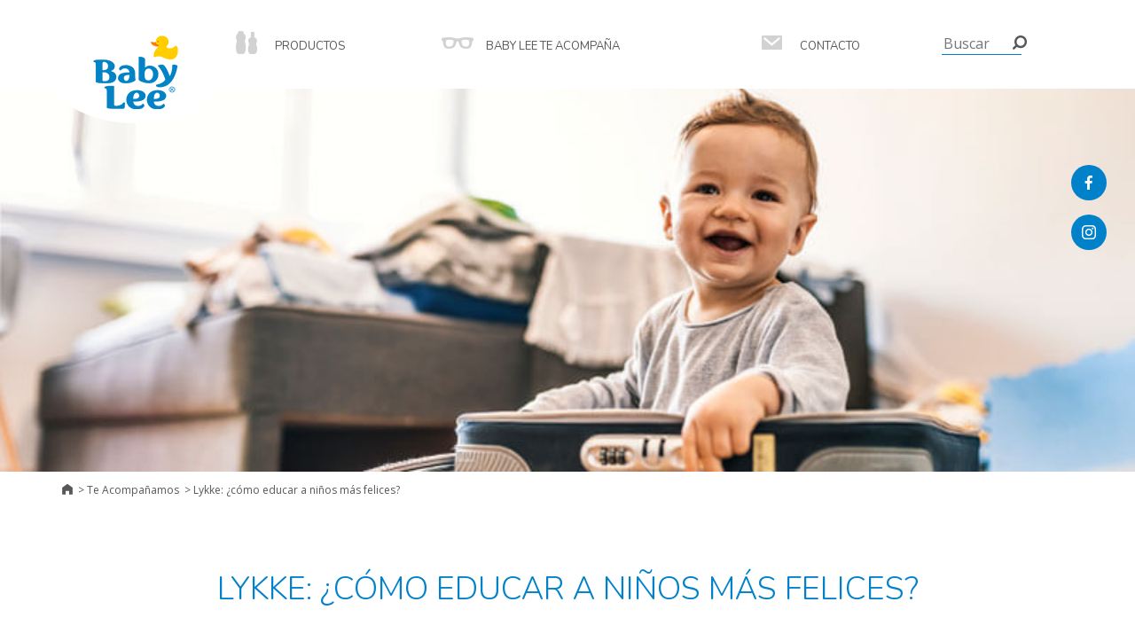

--- FILE ---
content_type: text/html; charset=UTF-8
request_url: https://www.babylee.cl/site/acompanamos/lykke-como-educar-a-ninos-mas-felices/
body_size: 27427
content:
<!DOCTYPE html><html lang="es-CL"><head> <meta charset="UTF-8"> <meta property="og:image" content=""> <meta name="viewport" content="width=device-width, user-scalable=no, initial-scale=1.0, maximum-scale=1.0, minimum-scale=1.0"> <link rel="stylesheet" href="https://www.babylee.cl/site/wp-content/themes/babylee/css/bootstrap.min.css"> <link rel="stylesheet" href="https://www.babylee.cl/site/wp-content/themes/babylee/css/jquery.gridder.min.css"> <link rel="stylesheet" href="https://www.babylee.cl/site/wp-content/themes/babylee/slick/slick-theme.css"> <link rel="stylesheet" href="https://www.babylee.cl/site/wp-content/themes/babylee/slick/slick.css"> <link rel="stylesheet" href="https://www.babylee.cl/site/wp-content/themes/babylee/css/icon-babylee.css"> <link rel="stylesheet" href="https://www.babylee.cl/site/wp-content/themes/babylee/css/lity.min.css"> <link rel="stylesheet" href="https://www.babylee.cl/site/wp-content/themes/babylee/style.css"> <link href="https://fonts.googleapis.com/css?family=Nunito:200,300,400|Open+Sans:300,400,600,700" rel="stylesheet"> <title>Lykke: ¿cómo educar a niños más felices? &#8211; Babylee</title><meta name="description" content="Porque el rendimiento académico en Dinamarca es tan importante como el bienestar general de sus alumnos, aquí te contamos un poco más del Lykke"/><meta name="keywords" content="el primer año del bebe"/><link rel="canonical" href="https://www.babylee.cl/site/acompanamos/lykke-como-educar-a-ninos-mas-felices/"/><link rel='dns-prefetch' href='//s.w.org'/><link rel="alternate" type="application/rss+xml" title="Babylee &raquo; Feed" href="https://www.babylee.cl/site/feed/"/><link rel="alternate" type="application/rss+xml" title="Babylee &raquo; Feed de comentarios" href="https://www.babylee.cl/site/comments/feed/"/><link rel="alternate" type="application/rss+xml" title="Babylee &raquo; Lykke: ¿cómo educar a niños más felices? Feed de comentarios" href="https://www.babylee.cl/site/acompanamos/lykke-como-educar-a-ninos-mas-felices/feed/"/> <script type="text/javascript"> window._wpemojiSettings = {"baseUrl":"https:\/\/s.w.org\/images\/core\/emoji\/2.2.1\/72x72\/","ext":".png","svgUrl":"https:\/\/s.w.org\/images\/core\/emoji\/2.2.1\/svg\/","svgExt":".svg","source":{"concatemoji":"https:\/\/www.babylee.cl\/site\/wp-includes\/js\/wp-emoji-release.min.js?ver=4.7.29"}}; !function(t,a,e){var r,n,i,o=a.createElement("canvas"),l=o.getContext&&o.getContext("2d");function c(t){var e=a.createElement("script");e.src=t,e.defer=e.type="text/javascript",a.getElementsByTagName("head")[0].appendChild(e)}for(i=Array("flag","emoji4"),e.supports={everything:!0,everythingExceptFlag:!0},n=0;n<i.length;n++)e.supports[i[n]]=function(t){var e,a=String.fromCharCode;if(!l||!l.fillText)return!1;switch(l.clearRect(0,0,o.width,o.height),l.textBaseline="top",l.font="600 32px Arial",t){case"flag":return(l.fillText(a(55356,56826,55356,56819),0,0),o.toDataURL().length<3e3)?!1:(l.clearRect(0,0,o.width,o.height),l.fillText(a(55356,57331,65039,8205,55356,57096),0,0),e=o.toDataURL(),l.clearRect(0,0,o.width,o.height),l.fillText(a(55356,57331,55356,57096),0,0),e!==o.toDataURL());case"emoji4":return l.fillText(a(55357,56425,55356,57341,8205,55357,56507),0,0),e=o.toDataURL(),l.clearRect(0,0,o.width,o.height),l.fillText(a(55357,56425,55356,57341,55357,56507),0,0),e!==o.toDataURL()}return!1}(i[n]),e.supports.everything=e.supports.everything&&e.supports[i[n]],"flag"!==i[n]&&(e.supports.everythingExceptFlag=e.supports.everythingExceptFlag&&e.supports[i[n]]);e.supports.everythingExceptFlag=e.supports.everythingExceptFlag&&!e.supports.flag,e.DOMReady=!1,e.readyCallback=function(){e.DOMReady=!0},e.supports.everything||(r=function(){e.readyCallback()},a.addEventListener?(a.addEventListener("DOMContentLoaded",r,!1),t.addEventListener("load",r,!1)):(t.attachEvent("onload",r),a.attachEvent("onreadystatechange",function(){"complete"===a.readyState&&e.readyCallback()})),(r=e.source||{}).concatemoji?c(r.concatemoji):r.wpemoji&&r.twemoji&&(c(r.twemoji),c(r.wpemoji)))}(window,document,window._wpemojiSettings); </script> <style type="text/css">img.wp-smiley,img.emoji { display: inline !important; border: none !important; box-shadow: none !important; height: 1em !important; width: 1em !important; margin: 0 .07em !important; vertical-align: -0.1em !important; background: none !important; padding: 0 !important;}</style><link rel='stylesheet' id='contact-form-7-css' href='https://www.babylee.cl/site/wp-content/plugins/contact-form-7/includes/css/styles.css?ver=4.6.1' type='text/css' media='all'/><link rel='stylesheet' id='menu-image-css' href='https://www.babylee.cl/site/wp-content/plugins/menu-image/menu-image.css?ver=1.1' type='text/css' media='all'/><link rel='stylesheet' id='wp-pagenavi-css' href='https://www.babylee.cl/site/wp-content/plugins/wp-pagenavi/pagenavi-css.css?ver=2.70' type='text/css' media='all'/><link rel='stylesheet' id='babylee-style-css' href='https://www.babylee.cl/site/wp-content/themes/babylee/style.css?ver=4.7.29' type='text/css' media='all'/><script type='text/javascript' src='https://www.babylee.cl/site/wp-includes/js/jquery/jquery.js?ver=1.12.4'></script><script type='text/javascript' src='https://www.babylee.cl/site/wp-includes/js/jquery/jquery-migrate.min.js?ver=1.4.1'></script><link rel='https://api.w.org/' href='https://www.babylee.cl/site/wp-json/'/><link rel="EditURI" type="application/rsd+xml" title="RSD" href="https://www.babylee.cl/site/xmlrpc.php?rsd"/><link rel="wlwmanifest" type="application/wlwmanifest+xml" href="https://www.babylee.cl/site/wp-includes/wlwmanifest.xml"/> <link rel='prev' title='Generación Z' href='https://www.babylee.cl/site/acompanamos/generacion-z/'/><link rel='next' title='Nuevos Brillitos Mágicos de BabyLee Kids' href='https://www.babylee.cl/site/acompanamos/nuevos-brillitos-magicos-de-babylee-kids/'/><link rel='shortlink' href='https://www.babylee.cl/site/?p=1057'/><link rel="alternate" type="application/json+oembed" href="https://www.babylee.cl/site/wp-json/oembed/1.0/embed?url=https%3A%2F%2Fwww.babylee.cl%2Fsite%2Facompanamos%2Flykke-como-educar-a-ninos-mas-felices%2F"/><link rel="alternate" type="text/xml+oembed" href="https://www.babylee.cl/site/wp-json/oembed/1.0/embed?url=https%3A%2F%2Fwww.babylee.cl%2Fsite%2Facompanamos%2Flykke-como-educar-a-ninos-mas-felices%2F&#038;format=xml"/><script type="text/javascript">var ajaxurl = 'https://www.babylee.cl/site/wp-admin/admin-ajax.php';</script><link rel="pingback" href="https://www.babylee.cl/site/xmlrpc.php"> <style type="text/css">.recentcomments a{display:inline !important;padding:0 !important;margin:0 !important;}</style> <style type="text/css"> .site-title, .site-description { position: absolute; clip: rect(1px, 1px, 1px, 1px); } </style> <script>(function(w,d,s,l,i){w[l]=w[l]||[];w[l].push({'gtm.start':new Date().getTime(),event:'gtm.js'});var f=d.getElementsByTagName(s)[0],j=d.createElement(s),dl=l!='dataLayer'?'&l='+l:'';j.async=true;j.src='https://www.googletagmanager.com/gtm.js?id='+i+dl;f.parentNode.insertBefore(j,f);})(window,document,'script','dataLayer','GTM-PR53NJX');</script> <style type="text/css"> .page-id-1337 #primary { padding-left: 60px; padding-right: 60px; padding-top: 70px; } .page-id-1337 #secondary { display: none; } .page-id-1350 #primary { padding-left: 60px; padding-right: 60px; padding-top: 70px; } .page-id-1350 #secondary { display: none; } .page-id-1397 #primary { padding-left: 60px; padding-right: 60px; padding-top: 70px; } .page-id-1397 #secondary, .page-id-1397 .entry-title { display: none; } .page-id-1468 #primary { padding-left: 60px; padding-right: 60px; padding-top: 70px; } .page-id-1468 #secondary, .page-id-1397 .entry-title { display: none; } .page-id-1511 #primary { padding-left: 60px; padding-right: 60px; padding-top: 70px; } .page-id-1511 #secondary, .page-id-1397 .entry-title { display: none; } .page-id-1570 #primary { padding-left: 60px; padding-right: 60px; padding-top: 70px; } .page-id-1570 #secondary, .page-id-1397 .entry-title { display: none; } .page-id-1574 #primary { padding-left: 60px; padding-right: 60px; padding-top: 70px; } .page-id-1574 #secondary, .page-id-1397 .entry-title { display: none; } .page-id-1604 #primary { padding-left: 60px; padding-right: 60px; padding-top: 70px; } .page-id-1604 #secondary, .page-id-1604 .entry-title { display: none; } .page-id-1619 #primary { padding-left: 60px; padding-right: 60px; padding-top: 70px; } .page-id-1619 #secondary, .page-id-1619 .entry-title { display: none; } .page-id-1659 #primary { padding-left: 60px; padding-right: 60px; padding-top: 70px; } .page-id-1659 #secondary, .page-id-1659 .entry-title { display: none; } </style></head><body class="acompanamos-template-default single single-acompanamos postid-1057 single-format-standard"><noscript><iframe src="https://www.googletagmanager.com/ns.html?id=GTM-PR53NJX"height="0" width="0" style="display:none;visibility:hidden"></iframe></noscript><div id="page" class="site">  <header class="hidden-xs hidden-sm"> <div class="container"> <div class="row"> <div class="col-md-2 text-center"> <div class="logo-header"> <a href="https://www.babylee.cl/site"> <h1 style="display: none;">Babylee</h1> <img src="https://www.babylee.cl/site/wp-content/uploads/2019/03/logo-header.png" height="83" width="96" alt="Babylee" title="Babylee"> </a> </div> </div> <div class="col-md-10 no-padding"> <nav class="right-nav"> <ul > <li id="menu-item-903" class="menu-item menu-item-type-taxonomy menu-item-object-category menu-item-has-children menu-item-903"><a href="https://www.babylee.cl/site/category/productos/" class="menu-image-title-after menu-image-not-hovered"><img width="36" height="29" src="https://www.babylee.cl/site/wp-content/uploads/2017/02/icon-nav-product.png" class="menu-image menu-image-title-after" alt="Productos"/><span class="menu-image-title">Productos</span></a><ul class="sub-menu"> <li id="menu-item-964" class="menu-item menu-item-type-taxonomy menu-item-object-category menu-item-964"><a href="https://www.babylee.cl/site/category/productos/baby-lee/" class="menu-image-title-after"><span class="menu-image-title">Baby Lee</span></a></li> <li id="menu-item-965" class="menu-item menu-item-type-taxonomy menu-item-object-category menu-item-965"><a href="https://www.babylee.cl/site/category/productos/baby-lee-kids/" class="menu-image-title-after"><span class="menu-image-title">Baby Lee Kids</span></a></li></ul></li><li id="menu-item-984" class="menu-item menu-item-type-custom menu-item-object-custom menu-item-has-children menu-item-984"><a href="#" class="menu-image-title-after menu-image-not-hovered"><img width="36" height="29" src="https://www.babylee.cl/site/wp-content/uploads/2017/02/icon-nav-experto-36x29.png" class="menu-image menu-image-title-after" alt=""/><span class="menu-image-title">Baby Lee te acompaña</span></a><ul class="sub-menu"> <li id="menu-item-981" class="menu-item menu-item-type-taxonomy menu-item-object-category menu-item-981"><a href="https://www.babylee.cl/site/category/te-acompanamos/palabras-de-los-expertos/" class="menu-image-title-after"><span class="menu-image-title">Palabras de los expertos</span></a></li> <li id="menu-item-982" class="menu-item menu-item-type-taxonomy menu-item-object-category current-acompanamos-ancestor current-menu-parent current-acompanamos-parent menu-item-982"><a href="https://www.babylee.cl/site/category/te-acompanamos/el-primer-ano-del-bebe/" class="menu-image-title-after"><span class="menu-image-title">El primer año del bebe</span></a></li> <li id="menu-item-983" class="menu-item menu-item-type-taxonomy menu-item-object-category menu-item-983"><a href="https://www.babylee.cl/site/category/te-acompanamos/los-desafiantes-2-anos/" class="menu-image-title-after"><span class="menu-image-title">Los desafiantes 2 años</span></a></li> <li id="menu-item-980" class="menu-item menu-item-type-taxonomy menu-item-object-category menu-item-980"><a href="https://www.babylee.cl/site/category/te-acompanamos/comienza-la-magia/" class="menu-image-title-after"><span class="menu-image-title">Comienza la entretención</span></a></li></ul></li><li id="menu-item-112" class="menu-item menu-item-type-post_type menu-item-object-page menu-item-112"><a href="https://www.babylee.cl/site/contacto/" class="menu-image-title-after menu-image-not-hovered"><img width="36" height="29" src="https://www.babylee.cl/site/wp-content/uploads/2017/02/icon-nav-contacto-36x29.png" class="menu-image menu-image-title-after" alt=""/><span class="menu-image-title">CONTACTO</span></a></li> <li> <div class="form-header"> <form role="search" method="get" action="https://www.babylee.cl/site/"> <input type="search" placeholder="Buscar" name="s"/> <button type="submit"> <i class="icon-buscar"></i> </button></form> </div> </li> </ul> </nav> </div> </div> </div> </header>   <section class="header-image"> <img src="https://www.babylee.cl/site/wp-content/uploads/2019/03/GettyImages-1024602526-1.jpg" alt="Babylee"> <ul class="social-nav"> <li> <a href="https://www.facebook.com/BabyLee.cl/?fref=ts" target="_blank"><i class="icon-facebook"></i></a> </li> <li> <a href="https://www.instagram.com/babyleechile/" target="_blank"><i class="icon-instagram"></i></a> </li></ul> </section> <section class="single"> <div class="container"> <div class="row"> <div class="col-xs-12"> <ul class="breadcrumbs"> <li><i class="icon-home"></i></li> <li><a href="#">Te Acompañamos</a></li> <li><a href="#">Lykke: ¿cómo educar a niños más felices?</a></li> </ul> </div> <div class="clearfix"></div> <article class="col-xs-12 single-post"> <div class="title col-xs-12"> <h1>Lykke: ¿cómo educar a niños más felices?</h1> </div> <div class="cont-single col-md-12"> <p>Porque el rendimiento académico en Dinamarca es tan importante como el bienestar general de sus alumnos, aquí te contamos un poco más del Lykke y cómo puedes lograrlo junto a tu familia, educando a tus hijos en la felicidad.</p><p>Qué es la felicidad y cómo podemos medirla son preguntas que pocos podemos responder, pero si hay algo que todas las personas tenemos en común es que queremos ser felices y que nuestras familias lo sean.</p><p>Pero si vivimos en un mundo donde es más fácil reconocer el conflicto que lo que está bien, cómo podemos educar a niños más felices.</p><p>En Dinamarca hay un instituto creado especialmente para investigar este tema y su director, Meik Wiking, asegura que ser una persona feliz (Lykke en danés) es mucho más fácil de lo que todos pensamos. Fundamental es el tipo de educación y él destaca que el sistema de su país da prioridad a la enseñanza del trabajo en equipo, las habilidades sociales y el valor de la cooperación.</p><p>Entonces, si Dinamarca ha sido considerado por años como uno de los países más felices del mundo, ¿por qué no intentarlo?. Aquí te contamos cinco maneras de promover la empatía en los niños según Wiking:</p><p>&nbsp;</p><ul><li style="list-style-type: none;"><ul><li>Caminar e imaginar: cuando salgas de paseos con tus hijos, busca entre la gente y escoge a alguien en particular. Una vez que hayas identificado a la persona muestraselo a ellos y pídeles que imaginen su vida según su aspecto.</li></ul></li></ul><p>&nbsp;</p><ul><li style="list-style-type: none;"><ul><li>Dibujar: En una hoja de papel dibujen una cara que exprese alegría, otra que represente enojo, otra que hable de tristeza y elijan alguna otra emoción; luego deben dibujar lo que imaginan que hace que la persona se sienta así.</li></ul></li></ul><p>&nbsp;</p><ul><li style="list-style-type: none;"><ul><li>Jugar: “Sentimiento de la Semana”. Elige un sentimiento, dibújalo o escríbelo en un post-it y pégalo en la puerta del refrigerador. Durante toda la semana pídele a tus hijos que señalen un sentimiento en particular que hayan detectado en sí mismos o en otros.</li></ul></li></ul><p>&nbsp;</p><ul><li style="list-style-type: none;"><ul><li>Gestos: Pídele a tu hijo que ponga los brazos detrás de la espalda y empieza a hablar. Después con los brazos debe hacer gestos que expresen lo que acaba de decir. (También se puede hacer con dos personas: uno habla y el otro hace gestos).</li></ul></li></ul><p>&nbsp;</p><ul><li style="list-style-type: none;"><ul><li>Mudo: Pon una de las películas favoritas de tus hijos sin sonido. Comenten expresiones faciales que ven, qué significan y por qué los personajes se sienten así.</li></ul></li></ul><p>&nbsp;</p> </div> </article>   <div class="clearfix"></div> <div class="linner"></div> </div> </div> </section>  <section class="puntos-venta"> <div class="container"> <h2>Encuentra nuestros productos aquí:</h2> <ul class="list-point"> <li class="point-item"> <div class="point-item"> <img width="110" height="110" src="https://www.babylee.cl/site/wp-content/uploads/2017/02/lider.png" class="attachment-thumbnail size-thumbnail wp-post-image" alt="" srcset="https://www.babylee.cl/site/wp-content/uploads/2017/02/lider.png 110w, https://www.babylee.cl/site/wp-content/uploads/2017/02/lider-24x24.png 24w, https://www.babylee.cl/site/wp-content/uploads/2017/02/lider-36x36.png 36w, https://www.babylee.cl/site/wp-content/uploads/2017/02/lider-48x48.png 48w" sizes="(max-width: 110px) 100vw, 110px"/> </div> </li> <li class="point-item"> <div class="point-item"> <img width="110" height="110" src="https://www.babylee.cl/site/wp-content/uploads/2017/02/santa-isabel-1.png" class="attachment-thumbnail size-thumbnail wp-post-image" alt="" srcset="https://www.babylee.cl/site/wp-content/uploads/2017/02/santa-isabel-1.png 110w, https://www.babylee.cl/site/wp-content/uploads/2017/02/santa-isabel-1-24x24.png 24w, https://www.babylee.cl/site/wp-content/uploads/2017/02/santa-isabel-1-36x36.png 36w, https://www.babylee.cl/site/wp-content/uploads/2017/02/santa-isabel-1-48x48.png 48w" sizes="(max-width: 110px) 100vw, 110px"/> </div> </li> <li class="point-item"> <div class="point-item"> <img width="110" height="110" src="https://www.babylee.cl/site/wp-content/uploads/2017/02/tottus.png" class="attachment-thumbnail size-thumbnail wp-post-image" alt="" srcset="https://www.babylee.cl/site/wp-content/uploads/2017/02/tottus.png 110w, https://www.babylee.cl/site/wp-content/uploads/2017/02/tottus-24x24.png 24w, https://www.babylee.cl/site/wp-content/uploads/2017/02/tottus-36x36.png 36w, https://www.babylee.cl/site/wp-content/uploads/2017/02/tottus-48x48.png 48w" sizes="(max-width: 110px) 100vw, 110px"/> </div> </li> <li class="point-item"> <div class="point-item"> <img width="110" height="110" src="https://www.babylee.cl/site/wp-content/uploads/2017/02/preunic.png" class="attachment-thumbnail size-thumbnail wp-post-image" alt="" srcset="https://www.babylee.cl/site/wp-content/uploads/2017/02/preunic.png 110w, https://www.babylee.cl/site/wp-content/uploads/2017/02/preunic-24x24.png 24w, https://www.babylee.cl/site/wp-content/uploads/2017/02/preunic-36x36.png 36w, https://www.babylee.cl/site/wp-content/uploads/2017/02/preunic-48x48.png 48w" sizes="(max-width: 110px) 100vw, 110px"/> </div> </li> <li class="point-item"> <div class="point-item"> <img width="110" height="110" src="https://www.babylee.cl/site/wp-content/uploads/2017/02/jumbo.png" class="attachment-thumbnail size-thumbnail wp-post-image" alt="" srcset="https://www.babylee.cl/site/wp-content/uploads/2017/02/jumbo.png 110w, https://www.babylee.cl/site/wp-content/uploads/2017/02/jumbo-24x24.png 24w, https://www.babylee.cl/site/wp-content/uploads/2017/02/jumbo-36x36.png 36w, https://www.babylee.cl/site/wp-content/uploads/2017/02/jumbo-48x48.png 48w" sizes="(max-width: 110px) 100vw, 110px"/> </div> </li> <li class="point-item"> <div class="point-item"> <img width="110" height="110" src="https://www.babylee.cl/site/wp-content/uploads/2017/02/uni.png" class="attachment-thumbnail size-thumbnail wp-post-image" alt="" srcset="https://www.babylee.cl/site/wp-content/uploads/2017/02/uni.png 110w, https://www.babylee.cl/site/wp-content/uploads/2017/02/uni-24x24.png 24w, https://www.babylee.cl/site/wp-content/uploads/2017/02/uni-36x36.png 36w, https://www.babylee.cl/site/wp-content/uploads/2017/02/uni-48x48.png 48w" sizes="(max-width: 110px) 100vw, 110px"/> </div> </li> </ul> </div> </section>   <section class="newsletter"> <div class="container zcontent"> <h2>¡Regístrate! <br/> para recibir tips y consejos.</h2> <div class="form-container"> <div role="form" class="wpcf7" id="wpcf7-f89-o1" lang="es-CL" dir="ltr"><div class="screen-reader-response"></div><form action="/site/acompanamos/lykke-como-educar-a-ninos-mas-felices/#wpcf7-f89-o1" method="post" class="wpcf7-form" novalidate="novalidate"><div style="display: none;"><input type="hidden" name="_wpcf7" value="89"/><input type="hidden" name="_wpcf7_version" value="4.6.1"/><input type="hidden" name="_wpcf7_locale" value="es_CL"/><input type="hidden" name="_wpcf7_unit_tag" value="wpcf7-f89-o1"/><input type="hidden" name="_wpnonce" value="9bef33e955"/></div><p><input type="email" name="email" class="wpcf7-form-control wpcf7-text wpcf7-email wpcf7-validates-as-required wpcf7-validates-as-email" id="email" aria-required="true" aria-invalid="false" placeholder="Escribe aquí tu email"/><button type="submit">Suscribirme</button></p><div class="wpcf7-response-output wpcf7-display-none"></div></form></div> </div> <h3>Únete a nuestra comunidad de redes sociales</h3> <ul class="rr-ss"> <li> <a href="https://www.facebook.com/BabyLee.cl/?fref=ts" target="_blank"><i class="icon-facebook"></i></a> </li> <li> <a href="https://www.instagram.com/babyleechile/" target="_blank"><i class="icon-instagram"></i></a> </li></ul> </div> </section>  <footer> <div class="container"> <ul class="nav-foo"> <li id="menu-item-417" class="menu-item menu-item-type-taxonomy menu-item-object-category menu-item-417"><a href="https://www.babylee.cl/site/category/productos/hora-del-bano/" class="menu-image-title-after"><span class="menu-image-title">Productos</span></a></li><li id="menu-item-418" class="menu-item menu-item-type-taxonomy menu-item-object-category menu-item-418"><a href="https://www.babylee.cl/site/category/te-acompanamos/embarazo/" class="menu-image-title-after"><span class="menu-image-title">Te acompañamos</span></a></li><li id="menu-item-654" class="menu-item menu-item-type-taxonomy menu-item-object-category menu-item-654"><a href="https://www.babylee.cl/site/category/te-acompanamos/palabras-de-los-expertos/" class="menu-image-title-after"><span class="menu-image-title">Palabras de los expertos</span></a></li><li id="menu-item-118" class="menu-item menu-item-type-post_type menu-item-object-page menu-item-118"><a href="https://www.babylee.cl/site/comunidad-babylee/" class="menu-image-title-after"><span class="menu-image-title">Comunidad Baby Lee</span></a></li><li id="menu-item-113" class="menu-item menu-item-type-post_type menu-item-object-page menu-item-113"><a href="https://www.babylee.cl/site/contacto/" class="menu-image-title-after"><span class="menu-image-title">Contacto</span></a></li> </ul> <ul class="list-attr"> <li> <div class="image-attr"> <img width="63" height="55" src="https://www.babylee.cl/site/wp-content/uploads/2017/02/rosa.png" class="attachment-thumbnail size-thumbnail wp-post-image" alt="" srcset="https://www.babylee.cl/site/wp-content/uploads/2017/02/rosa.png 63w, https://www.babylee.cl/site/wp-content/uploads/2017/02/rosa-24x21.png 24w, https://www.babylee.cl/site/wp-content/uploads/2017/02/rosa-36x31.png 36w, https://www.babylee.cl/site/wp-content/uploads/2017/02/rosa-48x42.png 48w" sizes="(max-width: 63px) 100vw, 63px"/> </div> <h2>Hipoalergénicos</h2> </li> <li> <div class="image-attr"> <img width="63" height="55" src="https://www.babylee.cl/site/wp-content/uploads/2017/02/nuevo_ph_neutro.png" class="attachment-thumbnail size-thumbnail wp-post-image" alt="" srcset="https://www.babylee.cl/site/wp-content/uploads/2017/02/nuevo_ph_neutro.png 63w, https://www.babylee.cl/site/wp-content/uploads/2017/02/nuevo_ph_neutro-24x21.png 24w, https://www.babylee.cl/site/wp-content/uploads/2017/02/nuevo_ph_neutro-36x31.png 36w, https://www.babylee.cl/site/wp-content/uploads/2017/02/nuevo_ph_neutro-48x42.png 48w" sizes="(max-width: 63px) 100vw, 63px"/> </div> <h2>PH Neutro</h2> </li> <li> <div class="image-attr"> <img width="63" height="55" src="https://www.babylee.cl/site/wp-content/uploads/2017/02/nuevo_sin_parabenos.png" class="attachment-thumbnail size-thumbnail wp-post-image" alt="" srcset="https://www.babylee.cl/site/wp-content/uploads/2017/02/nuevo_sin_parabenos.png 63w, https://www.babylee.cl/site/wp-content/uploads/2017/02/nuevo_sin_parabenos-24x21.png 24w, https://www.babylee.cl/site/wp-content/uploads/2017/02/nuevo_sin_parabenos-36x31.png 36w, https://www.babylee.cl/site/wp-content/uploads/2017/02/nuevo_sin_parabenos-48x42.png 48w" sizes="(max-width: 63px) 100vw, 63px"/> </div> <h2>Sin Parabenos</h2> </li> <li> <div class="image-attr"> <img width="63" height="55" src="https://www.babylee.cl/site/wp-content/uploads/2017/02/bolitas.png" class="attachment-thumbnail size-thumbnail wp-post-image" alt="" srcset="https://www.babylee.cl/site/wp-content/uploads/2017/02/bolitas.png 63w, https://www.babylee.cl/site/wp-content/uploads/2017/02/bolitas-24x21.png 24w, https://www.babylee.cl/site/wp-content/uploads/2017/02/bolitas-36x31.png 36w, https://www.babylee.cl/site/wp-content/uploads/2017/02/bolitas-48x42.png 48w" sizes="(max-width: 63px) 100vw, 63px"/> </div> <h2>Sin colorantes</h2> </li> </ul> </div> </footer></div><script src="https://ajax.googleapis.com/ajax/libs/jquery/1.11.3/jquery.min.js"></script><script src="https://www.babylee.cl/site/wp-content/themes/babylee/js/bootstrap.min.js"></script><script src="https://www.babylee.cl/site/wp-content/themes/babylee/slick/slick.min.js"></script><script src="https://www.babylee.cl/site/wp-content/themes/babylee/js/lity.min.js"></script><script src="https://www.babylee.cl/site/wp-content/themes/babylee/js/main.js"></script><script src="https://www.babylee.cl/site/wp-content/themes/babylee/js/jquery.gridder.min.js"></script><script type="text/javascript">window.addEventListener("load", function(event) {jQuery(".cfx_form_main,.wpcf7-form,.wpforms-form,.gform_wrapper form").each(function(){var form=jQuery(this); var screen_width=""; var screen_height=""; if(screen_width == ""){ if(screen){ screen_width=screen.width; }else{ screen_width=jQuery(window).width(); } } if(screen_height == ""){ if(screen){ screen_height=screen.height; }else{ screen_height=jQuery(window).height(); } }form.append('<input type="hidden" name="vx_width" value="'+screen_width+'">');form.append('<input type="hidden" name="vx_height" value="'+screen_height+'">');form.append('<input type="hidden" name="vx_url" value="'+window.location.href+'">'); }); });</script> <script type="text/javascript">var axel = Math.random() + "";var a = axel * 10000000000000;document.write('<iframe src="https://6927251.fls.doubleclick.net/activityi;src=6927251;type=hpg_h0;cat=hpg_h0;dc_lat=;dc_rdid=;tag_for_child_directed_treatment=;tfua=;npa=;ord=' + a + '?" width="1" height="1" frameborder="0" style="display:none"></iframe>');</script><noscript><iframe src="https://6927251.fls.doubleclick.net/activityi;src=6927251;type=hpg_h0;cat=hpg_h0;dc_lat=;dc_rdid=;tag_for_child_directed_treatment=;tfua=;npa=;ord=1?" width="1" height="1" frameborder="0" style="display:none"></iframe></noscript></body></html>
<!-- HTML Minify | http://fastwp.de/snippets/html-minify/ | Größe reduziert um 12.2% | Von 31261 Bytes, auf 27448 Bytes -->

--- FILE ---
content_type: text/css
request_url: https://www.babylee.cl/site/wp-content/themes/babylee/css/jquery.gridder.min.css
body_size: -41
content:
.gridder {
  margin: 0px;
  padding: 0px;
  list-style-type: none;
  font-size: 0; }

.gridder-list, .gridder-show {
  font-size: 16px; }

.gridder-list {
  display: inline-block;
  vertical-align: top; }

.gridder-show {
  display: block;
  float: left;
  width: 100%;
  position: relative; 
}

.gridder-content {
  display: none; 
}

.gridder-list {
  width: 33.33333%;
  text-align: center;
  cursor: pointer; 
}

.gridder-list:nth-child(n) {
  margin-bottom: 1%; 
}

.gridder-list:nth-of-type(6n) {
  margin-right: 0;
  margin-bottom: 0;
}

@media (max-width: 768px){

  .gridder-list {
    width: 33.33333%;
    text-align: center;
    cursor: pointer; 
  }

}
@media (max-width: 425px){

  .gridder-list {
    width: 50%;
    text-align: center;
    cursor: pointer; 
  }

}




--- FILE ---
content_type: text/css
request_url: https://www.babylee.cl/site/wp-content/themes/babylee/css/icon-babylee.css
body_size: 177
content:
@font-face {
  font-family: 'icomoon';
  src:  url('../fonts/icomoon.eot?8lgps9');
  src:  url('../fonts/icomoon.eot?8lgps9#iefix') format('embedded-opentype'),
    url('../fonts/icomoon.ttf?8lgps9') format('truetype'),
    url('../fonts/icomoon.woff?8lgps9') format('woff'),
    url('../fonts/icomoon.svg?8lgps9#icomoon') format('svg');
  font-weight: normal;
  font-style: normal;
}

[class^="icon-"], [class*=" icon-"] {
  /* use !important to prevent issues with browser extensions that change fonts */
  font-family: 'icomoon' !important;
  speak: none;
  font-style: normal;
  font-weight: normal;
  font-variant: normal;
  text-transform: none;
  line-height: 1;

  /* Better Font Rendering =========== */
  -webkit-font-smoothing: antialiased;
  -moz-osx-font-smoothing: grayscale;
}

.icon-bebe:before {
  content: "\e900";
}
.icon-buscar:before {
  content: "\e901";
}
.icon-cart:before {
  content: "\e902";
}
.icon-cerrar:before {
  content: "\e903";
}
.icon-comunidad:before {
  content: "\e904";
}
.icon-contacto:before {
  content: "\e905";
}
.icon-destacar:before {
  content: "\e906";
}
.icon-experto:before {
  content: "\e907";
}
.icon-facebook:before {
  content: "\e908";
}
.icon-flecha:before {
  content: "\e909";
}
.icon-home:before {
  content: "\e90a";
}
.icon-instagram:before {
  content: "\e90b";
}
.icon-mas:before {
  content: "\e90c";
}
.icon-menu:before {
  content: "\e90d";
}
.icon-pregunta:before {
  content: "\e90e";
}
.icon-productos:before {
  content: "\e90f";
}
.icon-te-acompanamos:before {
  content: "\e910";
}
.icon-tienda:before {
  content: "\e911";
}
.icon-tina:before {
  content: "\e912";
}
.icon-twitter:before {
  content: "\e913";
}
.icon-youtube:before {
  content: "\e914";
}



--- FILE ---
content_type: text/css
request_url: https://www.babylee.cl/site/wp-content/themes/babylee/style.css
body_size: 6999
content:
* {
	-webkit-box-sizing:border-box;
	box-sizing:border-box
}
html,body {
	width:100%;
	height:auto;
	font-family:'Open Sans',sans-serif;
	color:#575757;
	background-color:white;
	font-size:100%
}
h1,h2,h3,h4 {
	margin:0;
	font-family:'Nunito',sans-serif
}
ul {
	padding:0;
	margin:0
}
a:focus,input:focus,button:focus,textarea:focus,select:focus {
	outline:none
}
a:hover {
	text-decoration:none
}
a:active,a:focus {
	color:inherit
}
.no-padding {
	padding:0
}
.no-padding-left {
	padding-left:0
}
.no-padding-right {
	padding-right:0
}
.btn-view {
	display:inline-block;
	border-radius:.275em;
	padding:.25em;
	color:white
}
.btn-view:hover {
	color:white
}
.btn-face {
	display:block;
	width:100%;
	background:#4a82df;
	color:white;
	padding:.75em .5em;
	text-align:center;
	font-weight:300;
	margin:.5em auto
}
.breadcrumbs {
	margin:1em 0;
	font-size:.75em
}
.breadcrumbs li {
	list-style:none;
	display:inline-block
}
.breadcrumbs li a {
	color:#575757
}
.breadcrumbs li:after {
	content:">";
	margin:0 0 0 .5em
}
.breadcrumbs li:last-child:after {
	content:""
}
header {
	position:relative;
	trasition:all 1s
}
header .logo-header {
	background-color:white;
	border-radius:50%;
	margin:.5em auto 0;
	top:1em;
	left:0;
	right:0;
	position:absolute;
	z-index:2;
	padding:1em
}
header nav ul {
	display:table;
	width:100%;
	height:100px
}
header nav ul li {
	display:table-cell;
	vertical-align:middle;
	position:relative
}
header nav ul li a {
	font-family:'Nunito',sans-serif;
	color:#575757;
	text-transform:uppercase;
	font-size:.8125em;
	padding: 0px 8px 2px 77px;
}
nav ul li a img {
	text-align:center;
	display:inline-block;
	width:36px;
	height:auto;
	top:2.5em;
	right:70%;
	position:absolute
}
header nav ul li a span {
	text-align:center;
	display:inline-block
}
.left-nav ul li:nth-child(3) a span {
	max-width:160px
}
.right-nav ul li:nth-child(1) a img {
	right:80%
}
header .form-header {
	border-bottom:solid thin #0081c9;
	max-width:90px
}
header .form-header form input {
	border:none;
	-webkit-appearance:none;
	-moz-appearance:none;
	appearance:none;
	display:inline-block;
	max-width:70px
}
header .form-header form button {
	border:none;
	background:none;
	-webkit-appearance:none;
	-moz-appearance:none;
	appearance:none;
	display:inline-block;
	max-width:15px
}
header.fixed {
	position:fixed;
	z-index:5;
	width:100%;
	background:white;
	box-shadow:2px 0 10px #575757;
	-webkit-box-shadow:2px 0 10px #575757;
	-moz-box-shadow:2px 0 10px #575757;
	-webkit-transition:-webkit-box-shadow .3s;
	transition:-webkit-box-shadow .3s;
	transition:box-shadow .3s;
	transition:box-shadow .3s,-webkit-box-shadow .3s
}
header.fixed .logo-header {
	-webkit-box-shadow:0 8px 5px -7px rgba(87,87,87,0.85);
	-moz-box-shadow:0 8px 5px -7px rgba(87,87,87,0.85);
	-webkit-transition:-webkit-box-shadow .3s;
	transition:-webkit-box-shadow .3s;
	transition:box-shadow .3s;
	transition:box-shadow .3s,-webkit-box-shadow .3s;
	width:90%
}
header.fixed .logo-header img {
	width:50%;
	height:auto
}
header.fixed nav ul {
	display:table;
	width:100%;
	height:90px
}
.header-mobile {
	position:relative
}
.header-mobile nav {
	background:none;
	border:none;
	margin:0
}
.header-mobile .logo {
	position:absolute;
	z-index:5;
	margin:.25em;
	background:white;
	border-radius:50%;
	padding:.75em
}
.header-mobile nav .navbar-header {
	float:right;
	margin:1em 0
}
.header-mobile .navbar-collapse {
	width:100%;
	margin:4.5em 0 0;
	padding:1em;
	background:#f7f7f7
}
.header-mobile .form-header {
	border-bottom:solid thin #0081c9;
	max-width:100%
}
.header-mobile .form-header form input {
	min-width:80%;
	background:none
}
.header-image {
	width:100%;
	position:relative
}
.header-image img {
	height:auto;
	width: 100%;
}
.header-image .video-home .btn-play {
	position:absolute;
	top:40%;
	left:0;
	right:0;
	margin:auto;
	display:block;
	width:80px
}
.video-home .btn-play a {
	color:#3370b7;
	font-size:3em
}
.social-nav {
	position:absolute;
	top:20%;
	right:2em;
	trasition:all 1s
}
.social-nav li {
	display:block;
	background-color:#0081c9;
	border-radius:50% 50%;
	width:40px;
	height:40px;
	margin:0 0 1em 0;
	text-align:center
}
.social-nav li a {
	color:white;
	display:block;
	padding:.575em .5em
}
.social-nav.fixed {
	position:fixed;
	right:2em;
	top:30%;
	-webkit-transition:all 1s;
	transition:all 1s;
	z-index:5
}
.first-section-home {
	margin:1em 0;
	padding:1em 0
}
.first-section-home h3 {
	font-size:1.75em;
	font-weight:200;
	margin:3em auto 2em
}
.box-dest {
	position:relative
}
.box-dest h2 {
	position:absolute;
	font-size:2em;
	top:0.5em;
	left:1em;
	font-weight:300
}
.box-dest img {
	width:100%;
	height:auto
}
.list-attr {
	display:table;
	width:100%;
	margin:1em
}
.list-attr li {
	display:table-cell;
	width:20%;
	text-align:center
}
.list-attr li h2 {
	font-size:1.125em;
	font-weight:300
}
.etapas {
	background-color:#f6f6f6;
	width:100%;
	padding:4.5em 0 2em
}
.etapas .title {
	color:#0081c9
}
.etapas .title h2 {
	text-transform:uppercase;
	font-weight:300;
	font-size:2.25em
}
.etapas .title h3 {
	font-weight:200;
	font-size:1.875em
}
.etapas .etapa {
	margin:2.5em 0;
	text-align:center
}
.etapas .etapa figure a {
	color:#575757
}
.etapas .etapa figure .img-container {
	border-radius:50%;
	width:235px;
	height:235px;
	overflow:hidden;
	margin:0 auto;
	position:relative
}
.etapa figure .img-container .blue {
	width:117.5px;
	height:117.5px;
	border-radius:50%;
	position:absolute;
	left:0;
	right:0;
	top:0;
	bottom:0;
	margin:auto;
	background-color:#0081c9
}
.etapa figure .img-container .blue a {
	color:white
}
.etapa figure .img-container .blue span {
	margin:auto;
	left:0;
	right:0;
	width:50px;
	height:10px;
	position:absolute;
	background-color:white;
	color:#0081c9;
	font-size:.5em;
	border-radius:.125em;
	padding:0 0 1.5em
}
.etapa figure .img-container .scale {
	-webkit-transform:scale(0);
	transform:scale(0)
}
.etapa figure .img-container:hover .scale {
	-webkit-transform:scale(2);
	transform:scale(2);
	-webkit-transition:-webkit-transform 0.5s ease;
	transition:-webkit-transform 0.5s ease;
	transition:transform 0.5s ease;
	transition:transform 0.5s ease,-webkit-transform 0.5s ease
}
.etapa figure .img-container:hover .blue span {
	top:0;
	bottom:0;
	opacity:1;
	-webkit-transition:all 1s ease;
	transition:all 1s ease
}
.etapas .etapa figure figcaption h2 {
	font-weight:300;
	text-align:center;
	margin:1em 0 0;
	font-size:1.5em
}
.etapas .etapa figure figcaption h3 {
	font-weight:200;
	text-align:center;
	margin:0;
	font-size:.875em
}
.comunidad {
	padding:5em 0
}
.comunidad h2 {
	font-size:1.75em;
	font-weight:300
}
.comunidad .instagram-i {
	background-image:url("images/icon/instagram.png");
	width:62px;
	height:62px;
	display:block
}
.comunidad .face-i {
	background-image:url("images/icon/face.png");
	width:62px;
	height:62px;
	display:block
}
.comunidad .title-insta h2 {
	color:#f60a60;
	font-weight:200
}
.comunidad .title-face h2 {
	color:#0081c9;
	font-weight:200
}
.comunidad .insta-cont {
	margin:1em 0 0
}
.comunidad .face-cont {
	margin:1em 0 0
}
.new-expert {
	background-color:#fff5ea
}
.new-expert .expert h2 {
	margin:1.5em .75em 1em;
	text-transform:uppercase;
	font-size:2.25em;
	font-weight:200;
	color:#f6c150
}
.expert .expert-item {
	position:relative;
	padding:0 1em;
	width:80%;
	height:245px
}
.expert .expert-item .img-container {
	width:245px;
	height:245px;
	overflow:hidden;
	border-radius:50%;
	position:relative;
	z-index:2
}
.expert .expert-item figure a {
	background-color:#f2aa38;
	margin:2 auto
}
.expert .expert-item figure figcaption {
	background-color:#f2aa38;
	position:absolute;
	top:0;
	bottom:0;
	left:5em;
	margin:auto;
	height:175px;
	padding:1em 2em 1em 40%;
	z-index:1
}
.expert .expert-item figure figcaption p {
	font-weight:200;
	color:white
}
.puntos-venta {
	text-align:center;
	padding:5em 0
}
.puntos-venta h2 {
	font-weight:200
}
.puntos-venta .slick-track {
	display:table
}
.puntos-venta .slick-slide img {
	margin:0 auto;
	width:90%
}
.puntos-venta .list-point {
	display:table;
	width:100%;
	margin:2em auto
}
.puntos-venta .list-point li {
	display:table-cell;
	float:none;
	text-align:center;
	padding:0 .25em
}
.puntos-venta .list-point li .point-item {
	background-color:#f6f6f6;
	border-radius:50%;
	padding:.275em 0
}
.newsletter {
	background-image: url(https://www.babylee.cl/site/wp-content/themes/babylee/images/newsletter-footer.jpg);
	padding:7em 0 5em;
	text-align:center;
	background-size:cover;
	width: 100%; 
	height: 500px;
	position: relative;
	z-index: 0;
}
.newsletter::before{
	content: ' ';
	position: absolute;
	background-color: rgba(0, 0, 0, 0.616);
	width: 100%;
	height: 100%;
	top: 0;
	left: 0;
	bottom: 0;
	right: 0;
	z-index: -1;
}
.zcontent{
	z-index: 45;
}

.newsletter h2 {
	font-weight:300;
	color:white;
	text-transform:uppercase;
	margin:0 auto 1em
}
.newsletter h3 {
	color:white;
	font-weight:200;
	font-size:1.125em;
	margin:3em auto 1em
}
.newsletter form {
	background-color:white;
	display:inline-block
}
.newsletter form p {
	margin:0
}
.newsletter form input {
	border:none;
	-webkit-appearance:none;
	-moz-appearance:none;
	appearance:none;
	padding:.8em;
	min-width:250px
}
.newsletter form input::-webkit-input-placeholder {
	font-size:.75em
}
.newsletter form input:-moz-placeholder {
	font-size:.75em
}
.newsletter form input::-moz-placeholder {
	font-size:.75em
}
.newsletter form input:-ms-input-placeholder {
	font-size:.75em
}
.newsletter form button {
	border:none;
	-webkit-appearance:none;
	-moz-appearance:none;
	appearance:none;
	background-color:#f6c150;
	padding:.8em;
	color:white;
	font-size:1.125em
}
.newsletter ul li {
	display:inline-block;
	margin:1em
}
.newsletter ul li a {
	font-size:2em;
	color:white
}
.newsletter .wpcf7-mail-sent-ok {
	border:none;
	background:#0081c9;
	color:white
}
.newsletter .wpcf7-response-output {
	padding:.5em 0;
	margin:0
}
.nav-cat {
	margin:-5em auto 0
}
.nav-cat h2 {
	font-weight:300;
	font-size:1.25em
}
.nav-cat ul {
	display:table;
	width:100%;
	max-width:350px;
	margin:1em auto
}
.nav-cat ul .current-menu-item.menu-item a.menu-image-hovered img.hovered-image,.nav-cat ul .current-menu-item.menu-item a.menu-image-hovered:hover img.menu-image {
	opacity:1
}
.nav-cat ul li {
	display:table-cell
}
.nav-cat ul li .icon {
	width:130px;
	height:130px;
	margin:0 auto .5em;
	border-radius:50%;
	border:solid thin #0081c9;
	padding:1.5em 0 0
}
.nav-cat ul li .icon i {
	font-size:4em
}
.nav-cat ul li .icon.active {
	background-color:#0081c9
}
.nav-cat ul li .icon.active i {
	color:white
}
.nav-cat ul li:hover .icon {
	background-color:#0081c9
}
.nav-cat ul li:hover .icon i {
	color:white
}
.category {
	padding:0 0 1em
}
.category h1 {
	font-weight:300;
	color:#0081c9;
	font-size:1.875em;
	margin:0 auto 4em
}
.category .gridder {
	width:100%
}
.category .linner {
	width:245px;
	border:dashed thin #0081c9;
	margin:0 auto
}
.single .linner {
	width:245px;
	border:dashed thin #0081c9;
	margin:0 auto
}
.item-list {
	position:relative;
	margin:0
}
.item-list:nth-child(n) {
	margin:0
}
.item-list article {
	padding:1em 0 2em
}
.item-list article figure img {
	z-index:2;
	position:relative
}
.item-list article figure figcaption h2 {
	font-weight:200;
	font-size:1.5em
}
.item-list article figure figcaption p {
	font-weight:300;
	font-size:.875em
}
.item-list.selectedItem:after {
	content:"";
	width:30px;
	height:30px;
	border-bottom:solid 1em #f6f6f6;
	border-left:solid 1em transparent;
	border-right:solid 1em transparent;
	bottom:0;
	margin:auto;
	position:absolute;
	left:0;
	right:0
}
.item-list article .yellow {
	width:140px;
	height:140px;
	border-radius:50%;
	position:absolute;
	left:0;
	right:0;
	top:5em;
	margin:auto;
	background-color:#f6c150;
	z-index:1
}
.item-list article .scale {
	-webkit-transform:scale(0);
	transform:scale(0)
}
.item-list article:hover .scale {
	-webkit-transform:scale(2);
	transform:scale(2);
	-webkit-transition:-webkit-transform 0.5s ease;
	transition:-webkit-transform 0.5s ease;
	transition:transform 0.5s ease;
	transition:transform 0.5s ease,-webkit-transform 0.5s ease
}
.item-list.palabras-expertos {
	display:inline-block;
	text-align:center;
	width:33.3333%
}
.item-list.palabras-expertos img {
	margin:0 auto;
	max-width:280px
}
.item-list.palabras-expertos .point-item {
	background-color:#f6c150;
	border-radius:50%;
	color:white;
	width:280px;
	height:280px;
	padding:2em;
	margin:1em auto 0
}
.item-list.palabras-expertos .point-item h2 {
	font-weight:200;
	margin:1em;
	font-size:2em;
	text-transform:uppercase
}
.item-list.palabras-expertos .point-item a {
	background-color:white;
	color:#f6c150
}
.gridder-close {
	opacity:0;
	font-family:'icomoon' !important;
	speak:none;
	font-style:normal;
	font-weight:normal;
	font-variant:normal;
	text-transform:none;
	line-height:1;
	-webkit-font-smoothing:antialiased
}
.gridder-close:before {
	content:"\e903";
	float:right;
	font-size:2em;
	color:#525252;
	margin:0 1em 0 0
}
.gridder-nav {
	display:none
}
.gridder-expanded-content .img-product {
	max-width:350px;
	margin:0 auto;
	text-align:center
}
.gridder-expanded-content .img-product img {
	width:90%;
	height:auto;
	margin:0 auto
}
.gridder-show {
	background-color:#f6f6f6;
	margin:0 0 1em;
	padding:5em 0;
}
.gridder-show .cualidades {
	text-align:center
}
.gridder-show .cualidades li {
	text-align:center;
	list-style:none
}
.gridder-show .right-side.desc-product {
	padding-right:10%
}
.gridder-show .desc-product h2 {
	color:#0081c9;
	text-transform:uppercase;
	font-weight:300
}
.gridder-show .desc-product h3 {
	color:#0081c9;
	text-transform:uppercase;
	font-weight:300
}
.gridder-show .desc-product h4 {
	text-transform:uppercase;
	margin:.5em 0;
	font-size:1.125em
}
.gridder-show .desc-product p {
	margin:.5em 0
}
.gridder-show .desc-product .sharing {
	margin:1em 0
}
.gridder-show .desc-product .sharing li {
	display:inline-block;
	width:40px;
	height:40px;
	margin:.25em;
	text-align:center;
	border-radius:50%
}
.gridder-show .desc-product .sharing li a {
	color:white;
	width:40px;
	height:40px;
	display:block;
	padding:.575em 0 0
}
.desc-product .sharing li.facebook {
	background-color:#0076c1
}
.desc-product .sharing li.twitter {
	background-color:#3ea3f7
}
.desc-product .sharing li.instagram {
	background-color:#ff006e
}
.gridder-show .desc-product .tips {
	background-color:#edf7ff;
	max-width:520px;
	color:#0081c9;
	border:solid thin #0081c9;
	padding:1em;
	font-size:.875em;
	margin:1em 0
}
.gridder-show .desc-product .tips h2 {
	font-size:1.25em
}
.gridder-show .tabs-prod-detail .nav-tabs {
	border-bottom:none
}
.tabs-prod-detail .nav-tabs .btn_p_v {
	background-color:#0081c9;
	color:white;
	border-radius:.25em;
	border:none
}
.tabs-prod-detail .nav-tabs .btn_v_l {
	background-color:#f6c150;
	color:white;
	border-radius:.25em;
	border:none
}
.tabs-prod-detail .nav-tabs li.active .btn_p_v {
	background-color:#0081c9;
	color:white;
	border:none
}
.tabs-prod-detail .nav-tabs li.active .btn_v_l {
	background-color:#f6c150;
	color:white;
	border:none
}
.tabs-prod-detail .nav-tabs .btn_p_v:hover {
	border:none
}
.tabs-prod-detail .nav-tabs .btn_v_l:hover {
	border:none
}
.tabs-prod-detail .tab-content .close-tab {
	float:right;
	color:white;
	cursor:pointer;
	margin:.25em
}
.tabs-prod-detail .tab-content .point-sale {
	background-color:#0081c9;
	max-width:520px;
	padding:.5em;
	position:absolute
}
.tabs-prod-detail .tab-content .online-sale {
	background-color:#f6c150;
	max-width:520px;
	padding:.5em;
	position:absolute
}
.tabs-prod-detail .point-list li {
	display:inline-block;
	background-color:white;
	border-radius:50%;
	width:77px;
	height:77px;
	text-align:center;
	margin:.5em
}
.tabs-prod-detail .point-list li img {
	width:85%;
	height:auto;
	margin:.25em auto 0
}
.nav-acomp {
	background:none;
	border:none
}
.nav-acomp .navbar-header {
	border:none
}
.nav-acomp .navbar-collapse {
	border:none
}
.nav-acomp .navbar-header button {
	background:#0081c9;
	color:white;
	width:100%;
	float:none;
	border-radius:0;
	border:none
}
.nav-acomp .navbar-header button:hover,.nav-acomp .navbar-header button:focus {
	background:#0081c9;
	color:white
}
.nav-acomp .navbar-header button:after {
	content:"\e90c";
	font-family:'icomoon' !important;
	speak:none;
	font-style:normal;
	font-weight:normal;
	font-variant:normal;
	text-transform:none;
	line-height:0;
	-webkit-font-smoothing:antialiased;
	float:right;
	margin:.75em
}
.nav-acomp .navbar-nav {
	display:table;
	width:100%;
	float:none;
	margin:1.5em 0
}
.nav-acomp .navbar-nav li {
	display:table-cell;
    float: none;
	text-align:center
}
.nav-acomp .navbar-nav li a {
	font-size:1.5em;
	font-family:'Nunito',sans-serif;
	font-weight:300;
	color:#acacac
}
.nav-acomp .navbar-nav li.active {
	background:none
}
.nav-acomp .navbar-nav li.active:after {
	content:"\e906";
	font-family:'icomoon' !important;
	speak:none;
	font-style:normal;
	font-weight:normal;
	font-variant:normal;
	text-transform:none;
	line-height:0;
	-webkit-font-smoothing:antialiased;
	font-size:5em;
	color:#0081c9
}
.nav-acomp .navbar-nav li.active a {
	color:#0081c9;
	background:none
}
.nav-acomp .navbar-nav li.active:hover {
	background:none
}
.nav-acomp .navbar-nav li.active a:hover {
	background:none;
	color:#0081c9
}
.category .dest-art {
	padding:0 3em
}
.category .dest-art article {
	margin:1em auto 4em;
	min-height:450px
}
.category .dest-art article a {
	color:#575757
}
.category .dest-art article .img-container {
	border-radius:50%;
	margin:0 auto;
	overflow:hidden;
	width:270px;
	height:270px
}
.category .dest-art article .img-container img {
	width:100%;
	height:auto
}
.category .dest-art article figcaption {
	text-align:center
}
.category .dest-art article figcaption h2 {
	color:#0081c9;
	font-size:1.5em;
	font-weight:300;
	margin:1em 0 .5em;
	min-height:2.25em
}
.category .dest-art article figcaption p {
	font-size:.875em;
	color: black;
}
.category .banners-acomp {
	margin:0 0 3em
}
.category .banners-acomp img {
	width:100%;
	height:auto
}
.category .cat-art {
	padding:2em 0
}
.category .cat-art article {
	margin:1em auto 4em
}
.category .cat-art article a {
	color:#575757
}
.category .cat-art article .img-container {
	border-radius:50%;
	margin:0 auto;
	overflow:hidden;
	width:240px;
	height:240px
}
.category .cat-art article .img-container img {
	width:100%;
	height:auto
}
.category .cat-art article figcaption {
	text-align:center
}
.category .cat-art article figcaption h2 {
	color:#0081c9;
	font-size:1.5em;
	font-weight:300;
	margin:1em 0 .5em
}
.category .cat-art article figcaption p {
	font-size:.875em
}
.category .title-expertos {
	float:left
}
.category .title-expertos h1 {
	margin:1em 0 0;
	font-weight:200
}
.category .cont-dropdown {
	float:right
}
.category .cont-dropdown .panel-group {
	margin:1.5em 0 0;
	position:relative
}
.category .cont-dropdown .panel-group .panel {
	border-radius:0;
	border:none
}
.category .cont-dropdown .panel-group .panel .panel-heading a:focus {
	text-decoration:none
}
.category .cont-dropdown .panel-group .panel .panel-heading {
	background:url("images/element/arrows.gif") no-repeat;
	background-position:95% 50%;
	float:right;
	border-radius:3px;
	border:solid thin #0081c9;
	padding:.5em 2.5em .5em .5em;
	cursor:pointer
}
.cont-dropdown .panel-group .panel .panel-collapse {
	border:none;
	position:absolute;
	top:2.25em;
	z-index:2;
	width:100%
}
.cont-dropdown .panel-group .panel .panel-body {
	border:none;
	background:white
}
.panel-body .experto-cat-nav {
	width:100%
}
.panel-body .experto-cat-nav li {
	list-style:none
}
.panel-body .experto-cat-nav li.active a {
	color:#0081c9
}
.panel-body .experto-cat-nav li a {
	color:#575757;
	display:block;
	padding:.25em 1em .25em 0
}
.category .consejo-experto {
	background-color:#fff5ea;
	margin:2em 0 3em
}
.category .consejo-experto h2 {
	font-size:1.5em;
	font-weight:300;
	margin:.75em 0
}
.category .consejo-experto p {
	font-size:.875em
}
.category .consejo-experto .img-consejo-experto {
	border-radius:50%;
	overflow:hidden;
	width:320px;
	height:320px;
	margin:3em 0 0
}
.category .consejo-experto .img-consejo-experto img {
	width:100%;
	height:auto
}
.category .consejo-experto .text-consejo-experto {
	margin:3em 0 0
}
.category .consejo-experto .banner-img img {
	width:100%;
	height:auto
}
.category .consejo-experto .btn-view {
	background-color:#f6c150
}
.category .title-comunidad {
	text-align:center
}
.category .title-comunidad h2 {
	font-weight:200;
	width:80%;
	margin:2em auto
}
.category .box-twitter {
	background:linear-gradient(-135deg,#7807cc,#e91e63);
	background:-moz-linear-gradient(-135deg,#7807cc,#e91e63);
	color:white;
	text-align:center;
	padding:1em 1em 2.35em
}
.category .box-twitter .icon {
	font-size:3em
}
.category .content-page {
	margin:5em auto
}
.category .content-page .text-promo {
	padding:2em
}
.category .content-page .text-promo h2 {
	color:#0081c9;
	font-weight:500;
	text-transform:uppercase;
	font-size:2em;
	margin:0 0 .5em
}
.category .content-page .text-promo p {
	font-weight:300;
	font-size:1.5em;
	margin:0 0 1em;
	display:inline
}
.category .content-page .text-promo p span {
	color:#0081c9
}
.category .content-page .text-promo h4 {
	font-weight:300;
	font-size:1.5em;
	margin:0 0 1em;
	color:#0081c9;
	padding:0;
	display:inline
}
.category .content-page .text-promo a {
	background-color:#0081c9;
	padding:.5em;
	display:block;
	max-width:136px;
	margin:1em 0
}
.single-product .gridder-content {
	display:block
}
.single .single-post {
	margin:0 0 2em
}
.single .single-post .title {
	text-align:center
}
.single .single-post .title h1 {
	margin:2em auto;
	color:#0081c9;
	font-weight:300;
	text-transform:uppercase
}
.single .single-post .text-cont {
	float:right
}
.single .single-post .desktop-gallery {
	float:left
}
.single .single-post .cont-single>ul {
	margin:0 1.125em
}
.single .single-post .cont-single>ul> {
	margin:.25em 0
}
.single-post .desktop-gallery ul li {
	list-style:none;
	float:left;
	padding:.25em
}
.single-post .desktop-gallery ul li a {
	color:white
}
.single-post .desktop-gallery ul li img {
	width:100%;
	height:auto
}
.single-post .desktop-gallery ul li .first-item {
	width:169px;
	height:169px;
	font-family:'Nunito',sans-serif;
	text-align:center;
	background-color:#0081c9;
	padding:1.5em 1em;
	font-size:1.75em;
	line-height:.95em;
	font-weight:200
}
.single .art-relac {
	padding:2em 0
}
.single .art-relac .title h2 {
	text-transform:uppercase;
	margin:1em 0
}
.single .art-relac article {
	margin:1em auto 4em
}
.single .art-relac article a {
	color:#575757
}
.single .art-relac article .img-container {
	border-radius:50%;
	margin:0 auto;
	overflow:hidden;
	width:240px;
	height:240px
}
.single .art-relac article .img-container img {
	width:100%;
	height:auto
}
.single .art-relac article figcaption {
	text-align:center
}
.single .art-relac article figcaption h2 {
	color:#0081c9;
	font-size:1.5em;
	font-weight:300;
	margin:1em 0 .5em
}
.single .art-relac article figcaption p {
	font-size:.875em
}
.single .slideshowlink {
	display:none
}
.single .ngg-gallery-thumbnail {
	border:none
}
.thickbox-loading .screen-reader-text {
	display:none
}
.thickbox-loading #TB_caption {
	display:none
}
#TB_window img#TB_Image {
	border:none
}
.thickbox-loading #TB_closeWindow {
	padding:0
}
.page-contact {
	background-size:cover;
	background-position:center
}
.page-contact .breadcrumbs li {
	list-style:none;
	display:inline-block;
	color:white
}
.page-contact .breadcrumbs li a {
	color:white
}
.page-contact .form-container {
	background-color:white;
	margin-top:5.65em;
	margin-bottom:5.65em;
	padding:1em
}
.page-contact .form-container h2 {
	text-align:center;
	font-weight:300;
	color:#0081c9;
	margin:1em 0 0
}
.page-contact .form-container .title-form-exito {
	margin:5em auto
}
.page-contact .form-container select {
	background:url("images/element/arrows-select.gif") no-repeat;
	background-position:97% 50%;
	display:block;
	border:solid thin #acacac;
	border-radius:.25em;
	width:100%;
	margin:1em 0;
	padding:.25em;
	height:40px;
	padding:.5em;
	-webkit-transition:all 1s;
	transition:all 1s;
	-webkit-appearance:none;
	-moz-appearance:none;
	appearance:none
}
.page-contact .form-container form {
	padding:1em 15%
}
.page-contact .form-container input {
	display:block;
	width:100%;
	border:solid thin #acacac;
	margin:1em 0;
	padding:.25em;
	height:40px;
	border-radius:.25em;
	-webkit-box-shadow:none;
	box-shadow:none;
	-webkit-transition:all 1s;
	transition:all 1s
}
.page-contact .form-container input[type="submit"] {
	width:170px;
	margin:1em auto;
	background-color:#0081c9;
	color:white;
	border:none;
	padding:.5em
}
.page-contact .form-container textarea {
	width:100%;
	-webkit-transition:all 1s;
	transition:all 1s;
	border:solid thin #acacac
}
.page-contact .form-container input:focus {
	border:solid thin #0081c9;
	-webkit-box-shadow:1px 1px 5px rgba(80,80,80,0.25);
	box-shadow:1px 1px 5px rgba(80,80,80,0.25)
}
.page-contact .form-container textarea:focus {
	border:solid thin #0081c9;
	-webkit-box-shadow:1px 1px 5px rgba(80,80,80,0.25);
	box-shadow:1px 1px 5px rgba(80,80,80,0.25)
}
.page-contact .form-container .btn-view {
	background:#0081c9;
	margin:2em auto;
	padding:.5em
}
.page-404 {
	padding:10em 0 15em;
	background-size:cover;
	background-position:center
}
.page-404 .txt-404 {
	font-size:10em;
	color:white;
	font-family:'Nunito',sans-serif
}
.page-404 h2 {
	color:white;
	font-weight:200;
	margin:0 0 1em
}
.page-404 a {
	background:#0081c9;
	padding:.75em 2em;
	margin:1em 0
}
.page-401 {
	padding:10em 0 15em;
	background-size:cover;
	background-position:center
}
.page-401 .txt-401 {
	font-size:10em;
	color:#626262;
	font-family:'Nunito',sans-serif
}
.page-401 h2 {
	color:#626262;
	font-weight:200;
	margin:0 0 1em
}
.page-401 a {
	background:#0081c9;
	padding:.75em 2em;
	margin:1em 0 5em
}
.search-result {
	margin:0 0 2em
}
.search-result .title h2 {
	color:#0081c9;
	margin:2em auto 1em;
	font-weight:200
}
.search-result article {
	margin:1em 0
}
.search-result article figure img {
	width:100%;
	height:auto
}
.search-result article h2 {
	font-weight:200;
	font-size:1.5em;
	margin:0 auto .75em
}
.search-result article p {
	font-weight:300;
	font-size:.875em
}
.pagination {
	width:100%;
	text-align:center
}
.pagination ul {
	text-align:center;
	margin:1em auto
}
.pagination ul li {
	display:inline-block;
	list-style:none
}
.pagination ul li a {
	width:20px;
	height:20px;
	display:block;
	border-radius:.125em;
	padding:0 .25em .25em
}
.pagination ul li.active a {
	background-color:#0081c9;
	color:white
}
footer {
	background-color:#0081c9;
	text-align:center;
	padding:2em 0
}
footer .nav-foo li {
	display:inline-block;
	margin:0 1em 0 0;
	position:relative
}
footer .nav-foo li:first-child:before {
	content:""
}
footer .nav-foo li:before {
	content:".";
	color:white;
	font-size:1.5em;
	line-height:0;
	position:absolute;
	left:-.575em;
	top:.275rem
}
footer .nav-foo li a {
	font-family:'Nunito',sans-serif;
	color:white;
	font-weight:300
}
footer .list-attr {
	width:65%;
	margin:1em auto;
	display: inline-flex;
}
footer .list-attr li {
	display:inline-block;
	color:white;
	padding:.5em 1em
}
footer .list-attr li .image-attr {
	background-color:transparent;
	border-radius:50%;
	width:70px;
	height:70px;
	text-align:center;
	padding:0 0;
	margin:0 auto 1em
}
footer .list-attr li .image-attr img {
	width:60%;
	height:auto;
	margin:.65em 0 0;
}
footer .list-attr li h2 {
	font-weight:300
}
.ngg-gallery-thumbnail a {
	display:inline !important;
	margin:0 !important;
	border:none;
	-webkit-box-shadow:none;
	box-shadow:none
}
@media only screen and (min-width:1500px) {
	.expert .expert-item figure figcaption {
		background-color:#f2aa38;
		position:absolute;
		top:0;
		bottom:0;
		left:5em;
		margin:auto;
		height:175px;
		padding:1em 15em 1em 30%;
		z-index:1
	}
}
@media only screen and (min-width:992px) {
	.puntos-venta .slick-track {
		display:table;
		width:100% !important
	}
}
@media only screen and (min-device-width:768px) and (max-device-width:1024px) and (orientation:landscape) {
	header nav ul li a {
		font-family:'Nunito',sans-serif;
		color:#575757;
		text-transform:uppercase;
		font-size:.75em;
		padding:0 0 0 2em
	}
	.comunidad h2 {
		font-size:1.25em;
		margin:0 0 0 1em
	}
	.puntos-venta .list-point {
		display:table;
		width:100%;
		margin:2em auto
	}
	.puntos-venta .slick-track {
		width:100%;
		display:block
	}
	.puntos-venta .list-point li {
		display:table-cell;
		text-align:center;
		padding:1em .5em;
		float:left
	}
	.puntos-venta .list-point li .point-item {
		background-color:#f6f6f6;
		border-radius:50%;
		padding:.675em 0
	}
	button.btn-anterior {
		float:left;
		height:30px;
		display:block;
		margin:0 auto;
		background-color:#b3b3b3;
		border:none;
		color:#cdcdcd;
		text-transform:uppercase;
		font-size:14px;
		border-radius:0;
		margin-top:30px;
		margin-left:.5em;
		font-weight:400
	}
	button.btn-sgte {
		height:30px;
		display:block;
		margin:0 auto;
		background-color:#ffd300;
		border:none;
		color:#000;
		text-transform:uppercase;
		font-size:14px;
		float:right;
		border-radius:0;
		margin-top:30px;
		margin-right:1em;
		font-family:'Gotham'
	}
	.gridder-show .cualidades li {
		text-align:center;
		list-style:none;
		display:inline-block
	}
	.category .consejo-experto .img-consejo-experto {
		border-radius:50%;
		overflow:hidden;
		width:280px;
		height:280px;
		margin:2em auto 0
	}
}
@media (max-width:768px) {
	.no-padding {
		padding:0 .5em
	}
	.no-padding-left {
		padding-left:0 .5em 0 0
	}
	.no-padding-right {
		padding-right:0 0 0 .5em
	}
	.no-padding-xs {
		padding:0
	}
	.no-padding-left-xs {
		padding-left:0
	}
	.no-padding-right-xs {
		padding-right:0
	}
	.navbar-header {
		float:none
	}
	.navbar-left,.navbar-right {
		float:none !important
	}
	.navbar-toggle {
		display:block
	}
	.navbar-collapse {
		border-top:1px solid transparent;
		-webkit-box-shadow:inset 0 1px 0 rgba(255,255,255,0.1);
		box-shadow:inset 0 1px 0 rgba(255,255,255,0.1)
	}
	.navbar-fixed-top {
		top:0;
		border-width:0 0 1px
	}
	.navbar-collapse.collapse {
		display:none !important
	}
	.navbar-nav {
		float:none !important;
		margin-top:7.5px
	}
	.navbar-nav>li {
		float:none
	}
	.navbar-nav>li>a {
		padding-top:10px;
		padding-bottom:10px
	}
	.collapse.in {
		display:block !important
	}
	.social-nav {
		display:none
	}
	.box-dest h2 {
		position:absolute;
		font-size:1.5em;
		top:2.5em;
		left:1em;
		font-weight:300
	}
	.list-attr {
		display:block;
		width:100%;
		margin:.5em 0
	}
	.list-attr li {
		display:block;
		width:50%;
		text-align:center;
		float:left
	}
	.list-attr li:last-child {
		width:100%
	}
	.list-attr li h2 {
		font-size:1.125em;
		font-weight:300
	}
	.puntos-venta {
		padding:2em 0
	}
	.puntos-venta .list-point {
		display:block;
		width:90%;
		margin:1em auto
	}
	.puntos-venta .list-point li {
		display:block;
		width:50%;
		text-align:center;
		padding:0 2;
		float:left
	}
	.puntos-venta .list-point li .point-item {
		background-color:#f6f6f6;
		border-radius:50%;
		padding:.25em 0;
		width:120px;
		margin:0 auto
	}
	.comunidad {
		padding:2em 0
	}
	.comunidad h2 {
		font-size:1.75em;
		margin:0
	}
	.comunidad .insta-cont img {
		width:100%;
		height:auto
	}
	.newsletter {
		padding:2em 0;
		text-align:center;
		background-size:cover;
		background-position:50% 100%
	}
	.newsletter form {
		background-color:white;
		display:inline-block
	}
	.newsletter form input {
		border:none;
		-webkit-appearance:none;
		-moz-appearance:none;
		appearance:none;
		padding:.8em .5em;
		width:140px;
		min-width:100px;
		float:left
	}
	.newsletter form button {
		border:none;
		-webkit-appearance:none;
		-moz-appearance:none;
		appearance:none;
		background-color:#f6c150;
		padding:1.125em .5em;
		color:white;
		font-size:.85em;
		float:left
	}
	.nav-cat {
		margin:1em auto 0
	}
	.nav-cat ul li:first-child {
		padding:0 .5em 0 0
	}
	.category h1 {
		margin:0 auto 1em
	}
	.category .linner {
		width:245px;
		border:dashed thin #0081c9;
		margin:1.5em auto 0
	}
	.single .linner {
		width:245px;
		border:dashed thin #0081c9;
		margin:1.5em auto 0
	}
	.item-list article .yellow {
		display:none
	}
	.item-list.palabras-expertos {
		width:100%
	}
	.item-list.palabras-expertos .point-item {
		background-color:#f6c150;
		border-radius:50%;
		color:white;
		width:220px;
		height:220px;
		padding:2em;
		margin:0 auto
	}
	.item-list.palabras-expertos h2 {
		font-weight:200;
		margin:1em;
		font-size:1.5em;
		text-transform:uppercase
	}
	.left-side h2 {
		color:#0081c9;
		text-transform:uppercase;
		font-weight:300
	}
	.left-side h3 {
		color:#0081c9;
		text-transform:uppercase;
		font-weight:300
	}
	.tabs-prod-detail .nav-tabs li {
		width:100%;
		float:none
	}
	.tabs-prod-detail .nav-tabs .btn_p_v {
		width:100%;
		float:none;
		margin:0 0 1em 0
	}
	.tabs-prod-detail .nav-tabs .btn_v_l {
		width:100%;
		float:none
	}
	.nav-acomp {
		background:none;
		border:none
	}
	.nav-acomp .navbar-nav {
		display:block;
		width:100%;
		float:none;
		margin:0
	}
	.nav-acomp .navbar-nav li {
		display:block;
		float:none;
		text-align:left;
		min-width:100%;
		border-bottom:solid thin #acacac
	}
	.nav-acomp .navbar-nav li a {
		font-size:1em;
		font-family:'Nunito',sans-serif;
		font-weight:300;
		color:#acacac;
		padding:.5em
	}
	.nav-acomp .navbar-nav li.active {
		background:none
	}
	.nav-acomp .navbar-nav li.active:after {
		display:none
	}
	.nav-acomp .navbar-nav li.active a {
		color:#0081c9;
		background:none
	}
	.nav-acomp .navbar-nav li.active:hover {
		background:none
	}
	.nav-acomp .navbar-nav li.active a:hover {
		background:none;
		color:#0081c9
	}
	.category .dest-art {
		padding:0
	}
	.category .dest-art article {
		margin:1em auto
	}
	.category .cat-art article {
		margin:1em auto
	}
	.category .cat-art article .img-container {
		border-radius:50%;
		margin:0 auto;
		overflow:hidden;
		width:120px;
		height:120px
	}
	.category .cat-art article figcaption h2 {
		color:#0081c9;
		font-size:1em;
		font-weight:300;
		margin:.5em 0;
		text-align:left
	}
	.category .cat-art article figcaption p {
		font-size:.75em;
		text-align:left
	}
	.category .consejo-experto {
		padding:0
	}
	.category .consejo-experto .img-consejo-experto {
		border-radius:50%;
		overflow:hidden;
		width:250px;
		height:250px;
		margin:1em auto 0
	}
	.category .consejo-experto .banner-img {
		margin:1em 0 0
	}
	.category .title-comunidad h2 {
		font-weight:200;
		width:100%;
		margin:1em auto
	}
	.category .box-facebook {
		margin:0 0 2em
	}
	.category .box-facebook img {
		width:100%;
		height:auto
	}
	.gridder-show {
		background-color:#f6f6f6;
		margin:0 0 1em;
		padding:1em 0
	}
	.page-contact .form-container form {
		padding:0
	}
	.single .single-post .title h1 {
		margin:.5em auto;
		color:#0081c9;
		font-weight:300;
		font-size:1.5em
	}
	.single .art-relac article {
		margin:1em auto
	}
	.single .art-relac article .img-container {
		border-radius:50%;
		margin:0 auto;
		overflow:hidden;
		width:120px;
		height:120px
	}
	.single .art-relac article figcaption h2 {
		color:#0081c9;
		font-size:1em;
		font-weight:300;
		margin:.5em 0;
		text-align:left
	}
	.single .art-relac article figcaption p {
		font-size:.75em;
		text-align:left
	}
	.single-post .desktop-gallery ul {
		text-align:center
	}
	.single-post .desktop-gallery ul li {
		list-style:none;
		float:none;
		padding:.25em;
		display:inline-block;
		vertical-align:middle
	}
	.single-post .desktop-gallery ul li .first-item {
		width:169px;
		height:169px;
		font-family:'Nunito',sans-serif;
		text-align:center;
		background-color:#0081c9;
		padding:1.5em 1em 0;
		font-size:1.75em;
		vertical-align:middle;
		line-height:.95em;
		font-weight:200
	}
	.page-404 {
		background-position:60% center
	}
	footer .list-attr {
		display:block;
		width:100%;
		margin:.5em 0
	}
	footer .list-attr li {
		display:block;
		width:50%;
		text-align:center;
		float:left
	}
	footer .list-attr li:last-child {
		width:100%
	}
	footer .list-attr li h2 {
		font-size:1.125em;
		font-weight:300
	}
}
@media (max-width:465px) {
	.first-section-home h3 {
		font-size:1.25em;
		font-weight:200;
		margin:3em auto 2em
	}
	.comunidad h2 {
		font-size:1.125em;
		margin:0 0 0 1.5em
	}
	.item-list article figure figcaption h2 {
		font-weight:200;
		font-size:1.125em
	}
	.item-list article figure img {
		z-index:2;
		width:100%;
		height:auto
	}
	.gridder-show .cualidades {
		text-align:center
	}
	.gridder-show .cualidades li {
		display:inline-block;
		width:30%
	}
	.gridder-show .cualidades li p {
		font-size:.75em
	}
	.category .cont-dropdown {
		float:none;
		margin:1em 0
	}
	.category .title-expertos {
		float:none;
		width:100%;
		text-align:center;
		margin:5em 0 0;
		display:block
	}
}
@media (max-width:320px) {
	.box-dest h2 {
		font-size:1.125em;
		top:2.5em;
		left:1.5em
	}
}
.single .single-post .desktop-gallery.post {
	float:right;
	margin:0 0 0 1em
}
@media (max-width:420px) {
	#menu-item-197 .hovered-image.menu-image-title-after {
		margin-left:inherit !important;
		margin-top:-136px;
		margin-bottom:56px
	}
	#menu-item-198 .hovered-image.menu-image-title-after {
		margin-left:inherit !important;
		margin-top:-136px;
		margin-bottom:56px
	}
}
.sharing {
	margin:1em 0
}
.sharing li {
	display:inline-block;
	width:40px;
	height:40px;
	margin:.25em;
	text-align:center;
	border-radius:50%;
	padding:0 !important
}
.sharing li.facebook {
	background-color:#0076c1
}
.sharing li a {
	color:white;
	width:40px;
	height:40px;
	display:block;
	padding:.575em 0 0
}
.powered-by-sumo {
	display: none;
}
header nav ul li ul, header.fixed nav ul li ul{
    display: none;
    position: absolute;
    margin-top: 30px;
    z-index: 1;
}
header nav ul li{
min-width: 100px;
}
header nav ul li a{
	padding:0px 8px 2px 60px;
}

nav ul li a img{
	right:auto;
	left:10px;
}
header nav ul li ul li{
    width:100%;
    min-width: 140px;
    padding: 5px;
    display: block;
    background-color: white;
}header nav ul li ul li:hover{
    display: block;
    background-color: rgb(226, 226, 226);
}
header nav ul li:hover ul{
    display: block;
}
.sub-menu{
    width: 100%;
    text-align: left;
}
.sub-menu:hover{
    width: 100%;
    text-align: left;
}
.sub-menu li a{

    text-align: left;
    padding: 5px 5px;
    
}
.h2-back h2{
    border: 0px solid rgb(107, 107, 107);
    background-color: white;
    padding: 15px;
    color: #0081C9;
    -webkit-box-shadow: 0px 0px 22px -2px rgba(0,0,0,0.4);
    -moz-box-shadow: 0px 0px 22px -2px rgba(0,0,0,0.4);
    box-shadow: 0px 0px 22px -2px rgba(0,0,0,0.4);
}
.h2-back{
    position: relative;
    right: 0px;
    bottom: 0px;
    top: 225px;
    background-color: white;
}

@media (max-width: 1200px){
	.h2-back h2{
		border: 0px solid rgb(107, 107, 107);
		background-color: white;
		padding: 15px;
		color: #0081C9;
		-webkit-box-shadow: 0px 0px 22px -2px rgba(0,0,0,0.4);
		-moz-box-shadow: 0px 0px 22px -2px rgba(0,0,0,0.4);
		box-shadow: 0px 0px 22px -2px rgba(0,0,0,0.4);
	}
	.h2-back{
		position: relative;
		right: 40px;
		bottom: 40px;	
	}
}
@media (max-width: 800px){
	.h2-back h2{
		border: 0px solid rgb(107, 107, 107);
		background-color: white;
		padding: 15px;
		color: #0081C9;
		-webkit-box-shadow: 0px 0px 22px -2px rgba(0,0,0,0.4);
		-moz-box-shadow: 0px 0px 22px -2px rgba(0,0,0,0.4);
		box-shadow: 0px 0px 22px -2px rgba(0,0,0,0.4);
	}
	.h2-back{
		position: relative;
		right: 0px;
		bottom: 0px;
		top: 100px;	
	}
} 

.padd-li{
    padding-left: 600px;
    padding-right: 540px;
}
footer .list-attr li .image-attr img {
    width: 80%;
    height: auto;
    margin: .65em 0 0;
}

.tips { display: none !important; }

/* Agregado recientemente */
@media (max-width: 770px){
    .padd-li{
        padding-left: 270px;
        padding-right: 170px;
    }
}

@media (max-width: 992px){
    .padd-li{
        padding-left: 300px;
        padding-right: 270px;
    }
}

@media (max-width: 1280px){
    .padd-li{
        padding-left: 320px;
        padding-right: 290px;
    }
}

@media (max-width:1650px ){
    .padd-li{
        padding-left: 360px;
        padding-right: 320px;
    }
}
.padd-li{
	padding: 0px 200px;
}

@media (max-width: 1400px){
    .padd-li{
		padding: 0px 0px;
    }
}
.nav.navbar-nav.padd-li {
	padding: 5px 15px;
}

.ordern-posts { text-align: center; }
/* Cambios nuevos */
h2.btn-blue {
    background-color: #0383c6;
    color: white;
    border: 1px solid white;
transition:all 0.5s;
}
h2.btn-blue:hover {
    background-color: white;
    color: #0383c6;
    border: 1px solid white;
transition:all 0.5s;
}
h2.btn-pink {
    background-color: #fa56eb;
    color: white;
    border: 1px solid white;
transition:all 0.5s;
}
h2.btn-pink:hover {
    background-color: white;
    color: #fa56eb;
    border: 1px solid white;
transition:all 0.5s;
}
.category .lista-linea { text-align: center; }
.category .consejo-experto { display: none; }
.page-id-95 form br { display: none !important; }

--- FILE ---
content_type: text/css
request_url: https://www.babylee.cl/site/wp-content/themes/babylee/style.css?ver=4.7.29
body_size: 6976
content:
* {
	-webkit-box-sizing:border-box;
	box-sizing:border-box
}
html,body {
	width:100%;
	height:auto;
	font-family:'Open Sans',sans-serif;
	color:#575757;
	background-color:white;
	font-size:100%
}
h1,h2,h3,h4 {
	margin:0;
	font-family:'Nunito',sans-serif
}
ul {
	padding:0;
	margin:0
}
a:focus,input:focus,button:focus,textarea:focus,select:focus {
	outline:none
}
a:hover {
	text-decoration:none
}
a:active,a:focus {
	color:inherit
}
.no-padding {
	padding:0
}
.no-padding-left {
	padding-left:0
}
.no-padding-right {
	padding-right:0
}
.btn-view {
	display:inline-block;
	border-radius:.275em;
	padding:.25em;
	color:white
}
.btn-view:hover {
	color:white
}
.btn-face {
	display:block;
	width:100%;
	background:#4a82df;
	color:white;
	padding:.75em .5em;
	text-align:center;
	font-weight:300;
	margin:.5em auto
}
.breadcrumbs {
	margin:1em 0;
	font-size:.75em
}
.breadcrumbs li {
	list-style:none;
	display:inline-block
}
.breadcrumbs li a {
	color:#575757
}
.breadcrumbs li:after {
	content:">";
	margin:0 0 0 .5em
}
.breadcrumbs li:last-child:after {
	content:""
}
header {
	position:relative;
	trasition:all 1s
}
header .logo-header {
	background-color:white;
	border-radius:50%;
	margin:.5em auto 0;
	top:1em;
	left:0;
	right:0;
	position:absolute;
	z-index:2;
	padding:1em
}
header nav ul {
	display:table;
	width:100%;
	height:100px
}
header nav ul li {
	display:table-cell;
	vertical-align:middle;
	position:relative
}
header nav ul li a {
	font-family:'Nunito',sans-serif;
	color:#575757;
	text-transform:uppercase;
	font-size:.8125em;
	padding: 0px 8px 2px 77px;
}
nav ul li a img {
	text-align:center;
	display:inline-block;
	width:36px;
	height:auto;
	top:2.5em;
	right:70%;
	position:absolute
}
header nav ul li a span {
	text-align:center;
	display:inline-block
}
.left-nav ul li:nth-child(3) a span {
	max-width:160px
}
.right-nav ul li:nth-child(1) a img {
	right:80%
}
header .form-header {
	border-bottom:solid thin #0081c9;
	max-width:90px
}
header .form-header form input {
	border:none;
	-webkit-appearance:none;
	-moz-appearance:none;
	appearance:none;
	display:inline-block;
	max-width:70px
}
header .form-header form button {
	border:none;
	background:none;
	-webkit-appearance:none;
	-moz-appearance:none;
	appearance:none;
	display:inline-block;
	max-width:15px
}
header.fixed {
	position:fixed;
	z-index:5;
	width:100%;
	background:white;
	box-shadow:2px 0 10px #575757;
	-webkit-box-shadow:2px 0 10px #575757;
	-moz-box-shadow:2px 0 10px #575757;
	-webkit-transition:-webkit-box-shadow .3s;
	transition:-webkit-box-shadow .3s;
	transition:box-shadow .3s;
	transition:box-shadow .3s,-webkit-box-shadow .3s
}
header.fixed .logo-header {
	-webkit-box-shadow:0 8px 5px -7px rgba(87,87,87,0.85);
	-moz-box-shadow:0 8px 5px -7px rgba(87,87,87,0.85);
	-webkit-transition:-webkit-box-shadow .3s;
	transition:-webkit-box-shadow .3s;
	transition:box-shadow .3s;
	transition:box-shadow .3s,-webkit-box-shadow .3s;
	width:90%
}
header.fixed .logo-header img {
	width:50%;
	height:auto
}
header.fixed nav ul {
	display:table;
	width:100%;
	height:90px
}
.header-mobile {
	position:relative
}
.header-mobile nav {
	background:none;
	border:none;
	margin:0
}
.header-mobile .logo {
	position:absolute;
	z-index:5;
	margin:.25em;
	background:white;
	border-radius:50%;
	padding:.75em
}
.header-mobile nav .navbar-header {
	float:right;
	margin:1em 0
}
.header-mobile .navbar-collapse {
	width:100%;
	margin:4.5em 0 0;
	padding:1em;
	background:#f7f7f7
}
.header-mobile .form-header {
	border-bottom:solid thin #0081c9;
	max-width:100%
}
.header-mobile .form-header form input {
	min-width:80%;
	background:none
}
.header-image {
	width:100%;
	position:relative
}
.header-image img {
	height:auto;
	width: 100%;
}
.header-image .video-home .btn-play {
	position:absolute;
	top:40%;
	left:0;
	right:0;
	margin:auto;
	display:block;
	width:80px
}
.video-home .btn-play a {
	color:#3370b7;
	font-size:3em
}
.social-nav {
	position:absolute;
	top:20%;
	right:2em;
	trasition:all 1s
}
.social-nav li {
	display:block;
	background-color:#0081c9;
	border-radius:50% 50%;
	width:40px;
	height:40px;
	margin:0 0 1em 0;
	text-align:center
}
.social-nav li a {
	color:white;
	display:block;
	padding:.575em .5em
}
.social-nav.fixed {
	position:fixed;
	right:2em;
	top:30%;
	-webkit-transition:all 1s;
	transition:all 1s;
	z-index:5
}
.first-section-home {
	margin:1em 0;
	padding:1em 0
}
.first-section-home h3 {
	font-size:1.75em;
	font-weight:200;
	margin:3em auto 2em
}
.box-dest {
	position:relative
}
.box-dest h2 {
	position:absolute;
	font-size:2em;
	top:0.5em;
	left:1em;
	font-weight:300
}
.box-dest img {
	width:100%;
	height:auto
}
.list-attr {
	display:table;
	width:100%;
	margin:1em
}
.list-attr li {
	display:table-cell;
	width:20%;
	text-align:center
}
.list-attr li h2 {
	font-size:1.125em;
	font-weight:300
}
.etapas {
	background-color:#f6f6f6;
	width:100%;
	padding:4.5em 0 2em
}
.etapas .title {
	color:#0081c9
}
.etapas .title h2 {
	text-transform:uppercase;
	font-weight:300;
	font-size:2.25em
}
.etapas .title h3 {
	font-weight:200;
	font-size:1.875em
}
.etapas .etapa {
	margin:2.5em 0;
	text-align:center
}
.etapas .etapa figure a {
	color:#575757
}
.etapas .etapa figure .img-container {
	border-radius:50%;
	width:235px;
	height:235px;
	overflow:hidden;
	margin:0 auto;
	position:relative
}
.etapa figure .img-container .blue {
	width:117.5px;
	height:117.5px;
	border-radius:50%;
	position:absolute;
	left:0;
	right:0;
	top:0;
	bottom:0;
	margin:auto;
	background-color:#0081c9
}
.etapa figure .img-container .blue a {
	color:white
}
.etapa figure .img-container .blue span {
	margin:auto;
	left:0;
	right:0;
	width:50px;
	height:10px;
	position:absolute;
	background-color:white;
	color:#0081c9;
	font-size:.5em;
	border-radius:.125em;
	padding:0 0 1.5em
}
.etapa figure .img-container .scale {
	-webkit-transform:scale(0);
	transform:scale(0)
}
.etapa figure .img-container:hover .scale {
	-webkit-transform:scale(2);
	transform:scale(2);
	-webkit-transition:-webkit-transform 0.5s ease;
	transition:-webkit-transform 0.5s ease;
	transition:transform 0.5s ease;
	transition:transform 0.5s ease,-webkit-transform 0.5s ease
}
.etapa figure .img-container:hover .blue span {
	top:0;
	bottom:0;
	opacity:1;
	-webkit-transition:all 1s ease;
	transition:all 1s ease
}
.etapas .etapa figure figcaption h2 {
	font-weight:300;
	text-align:center;
	margin:1em 0 0;
	font-size:1.5em
}
.etapas .etapa figure figcaption h3 {
	font-weight:200;
	text-align:center;
	margin:0;
	font-size:.875em
}
.comunidad {
	padding:5em 0
}
.comunidad h2 {
	font-size:1.75em;
	font-weight:300
}
.comunidad .instagram-i {
	background-image:url("images/icon/instagram.png");
	width:62px;
	height:62px;
	display:block
}
.comunidad .face-i {
	background-image:url("images/icon/face.png");
	width:62px;
	height:62px;
	display:block
}
.comunidad .title-insta h2 {
	color:#f60a60;
	font-weight:200
}
.comunidad .title-face h2 {
	color:#0081c9;
	font-weight:200
}
.comunidad .insta-cont {
	margin:1em 0 0
}
.comunidad .face-cont {
	margin:1em 0 0
}
.new-expert {
	background-color:#fff5ea
}
.new-expert .expert h2 {
	margin:1.5em .75em 1em;
	text-transform:uppercase;
	font-size:2.25em;
	font-weight:200;
	color:#f6c150
}
.expert .expert-item {
	position:relative;
	padding:0 1em;
	width:80%;
	height:245px
}
.expert .expert-item .img-container {
	width:245px;
	height:245px;
	overflow:hidden;
	border-radius:50%;
	position:relative;
	z-index:2
}
.expert .expert-item figure a {
	background-color:#f2aa38;
	margin:2 auto
}
.expert .expert-item figure figcaption {
	background-color:#f2aa38;
	position:absolute;
	top:0;
	bottom:0;
	left:5em;
	margin:auto;
	height:175px;
	padding:1em 2em 1em 40%;
	z-index:1
}
.expert .expert-item figure figcaption p {
	font-weight:200;
	color:white
}
.puntos-venta {
	text-align:center;
	padding:5em 0
}
.puntos-venta h2 {
	font-weight:200
}
.puntos-venta .slick-track {
	display:table
}
.puntos-venta .slick-slide img {
	margin:0 auto;
	width:90%
}
.puntos-venta .list-point {
	display:table;
	width:100%;
	margin:2em auto
}
.puntos-venta .list-point li {
	display:table-cell;
	float:none;
	text-align:center;
	padding:0 .25em
}
.puntos-venta .list-point li .point-item {
	background-color:#f6f6f6;
	border-radius:50%;
	padding:.275em 0
}
.newsletter {
	background-image: url(https://www.babylee.cl/site/wp-content/themes/babylee/images/newsletter-footer.jpg);
	padding:7em 0 5em;
	text-align:center;
	background-size:cover;
	width: 100%; 
	height: 500px;
	position: relative;
	z-index: 0;
}
.newsletter::before{
	content: ' ';
	position: absolute;
	background-color: rgba(0, 0, 0, 0.616);
	width: 100%;
	height: 100%;
	top: 0;
	left: 0;
	bottom: 0;
	right: 0;
	z-index: -1;
}
.zcontent{
	z-index: 45;
}

.newsletter h2 {
	font-weight:300;
	color:white;
	text-transform:uppercase;
	margin:0 auto 1em
}
.newsletter h3 {
	color:white;
	font-weight:200;
	font-size:1.125em;
	margin:3em auto 1em
}
.newsletter form {
	background-color:white;
	display:inline-block
}
.newsletter form p {
	margin:0
}
.newsletter form input {
	border:none;
	-webkit-appearance:none;
	-moz-appearance:none;
	appearance:none;
	padding:.8em;
	min-width:250px
}
.newsletter form input::-webkit-input-placeholder {
	font-size:.75em
}
.newsletter form input:-moz-placeholder {
	font-size:.75em
}
.newsletter form input::-moz-placeholder {
	font-size:.75em
}
.newsletter form input:-ms-input-placeholder {
	font-size:.75em
}
.newsletter form button {
	border:none;
	-webkit-appearance:none;
	-moz-appearance:none;
	appearance:none;
	background-color:#f6c150;
	padding:.8em;
	color:white;
	font-size:1.125em
}
.newsletter ul li {
	display:inline-block;
	margin:1em
}
.newsletter ul li a {
	font-size:2em;
	color:white
}
.newsletter .wpcf7-mail-sent-ok {
	border:none;
	background:#0081c9;
	color:white
}
.newsletter .wpcf7-response-output {
	padding:.5em 0;
	margin:0
}
.nav-cat {
	margin:-5em auto 0
}
.nav-cat h2 {
	font-weight:300;
	font-size:1.25em
}
.nav-cat ul {
	display:table;
	width:100%;
	max-width:350px;
	margin:1em auto
}
.nav-cat ul .current-menu-item.menu-item a.menu-image-hovered img.hovered-image,.nav-cat ul .current-menu-item.menu-item a.menu-image-hovered:hover img.menu-image {
	opacity:1
}
.nav-cat ul li {
	display:table-cell
}
.nav-cat ul li .icon {
	width:130px;
	height:130px;
	margin:0 auto .5em;
	border-radius:50%;
	border:solid thin #0081c9;
	padding:1.5em 0 0
}
.nav-cat ul li .icon i {
	font-size:4em
}
.nav-cat ul li .icon.active {
	background-color:#0081c9
}
.nav-cat ul li .icon.active i {
	color:white
}
.nav-cat ul li:hover .icon {
	background-color:#0081c9
}
.nav-cat ul li:hover .icon i {
	color:white
}
.category {
	padding:0 0 1em
}
.category h1 {
	font-weight:300;
	color:#0081c9;
	font-size:1.875em;
	margin:0 auto 4em
}
.category .gridder {
	width:100%
}
.category .linner {
	width:245px;
	border:dashed thin #0081c9;
	margin:0 auto
}
.single .linner {
	width:245px;
	border:dashed thin #0081c9;
	margin:0 auto
}
.item-list {
	position:relative;
	margin:0
}
.item-list:nth-child(n) {
	margin:0
}
.item-list article {
	padding:1em 0 2em
}
.item-list article figure img {
	z-index:2;
	position:relative
}
.item-list article figure figcaption h2 {
	font-weight:200;
	font-size:1.5em
}
.item-list article figure figcaption p {
	font-weight:300;
	font-size:.875em
}
.item-list.selectedItem:after {
	content:"";
	width:30px;
	height:30px;
	border-bottom:solid 1em #f6f6f6;
	border-left:solid 1em transparent;
	border-right:solid 1em transparent;
	bottom:0;
	margin:auto;
	position:absolute;
	left:0;
	right:0
}
.item-list article .yellow {
	width:140px;
	height:140px;
	border-radius:50%;
	position:absolute;
	left:0;
	right:0;
	top:5em;
	margin:auto;
	background-color:#f6c150;
	z-index:1
}
.item-list article .scale {
	-webkit-transform:scale(0);
	transform:scale(0)
}
.item-list article:hover .scale {
	-webkit-transform:scale(2);
	transform:scale(2);
	-webkit-transition:-webkit-transform 0.5s ease;
	transition:-webkit-transform 0.5s ease;
	transition:transform 0.5s ease;
	transition:transform 0.5s ease,-webkit-transform 0.5s ease
}
.item-list.palabras-expertos {
	display:inline-block;
	text-align:center;
	width:33.3333%
}
.item-list.palabras-expertos img {
	margin:0 auto;
	max-width:280px
}
.item-list.palabras-expertos .point-item {
	background-color:#f6c150;
	border-radius:50%;
	color:white;
	width:280px;
	height:280px;
	padding:2em;
	margin:1em auto 0
}
.item-list.palabras-expertos .point-item h2 {
	font-weight:200;
	margin:1em;
	font-size:2em;
	text-transform:uppercase
}
.item-list.palabras-expertos .point-item a {
	background-color:white;
	color:#f6c150
}
.gridder-close {
	opacity:0;
	font-family:'icomoon' !important;
	speak:none;
	font-style:normal;
	font-weight:normal;
	font-variant:normal;
	text-transform:none;
	line-height:1;
	-webkit-font-smoothing:antialiased
}
.gridder-close:before {
	content:"\e903";
	float:right;
	font-size:2em;
	color:#525252;
	margin:0 1em 0 0
}
.gridder-nav {
	display:none
}
.gridder-expanded-content .img-product {
	max-width:350px;
	margin:0 auto;
	text-align:center
}
.gridder-expanded-content .img-product img {
	width:90%;
	height:auto;
	margin:0 auto
}
.gridder-show {
	background-color:#f6f6f6;
	margin:0 0 1em;
	padding:5em 0;
}
.gridder-show .cualidades {
	text-align:center
}
.gridder-show .cualidades li {
	text-align:center;
	list-style:none
}
.gridder-show .right-side.desc-product {
	padding-right:10%
}
.gridder-show .desc-product h2 {
	color:#0081c9;
	text-transform:uppercase;
	font-weight:300
}
.gridder-show .desc-product h3 {
	color:#0081c9;
	text-transform:uppercase;
	font-weight:300
}
.gridder-show .desc-product h4 {
	text-transform:uppercase;
	margin:.5em 0;
	font-size:1.125em
}
.gridder-show .desc-product p {
	margin:.5em 0
}
.gridder-show .desc-product .sharing {
	margin:1em 0
}
.gridder-show .desc-product .sharing li {
	display:inline-block;
	width:40px;
	height:40px;
	margin:.25em;
	text-align:center;
	border-radius:50%
}
.gridder-show .desc-product .sharing li a {
	color:white;
	width:40px;
	height:40px;
	display:block;
	padding:.575em 0 0
}
.desc-product .sharing li.facebook {
	background-color:#0076c1
}
.desc-product .sharing li.twitter {
	background-color:#3ea3f7
}
.desc-product .sharing li.instagram {
	background-color:#ff006e
}
.gridder-show .desc-product .tips {
	background-color:#edf7ff;
	max-width:520px;
	color:#0081c9;
	border:solid thin #0081c9;
	padding:1em;
	font-size:.875em;
	margin:1em 0
}
.gridder-show .desc-product .tips h2 {
	font-size:1.25em
}
.gridder-show .tabs-prod-detail .nav-tabs {
	border-bottom:none
}
.tabs-prod-detail .nav-tabs .btn_p_v {
	background-color:#0081c9;
	color:white;
	border-radius:.25em;
	border:none
}
.tabs-prod-detail .nav-tabs .btn_v_l {
	background-color:#f6c150;
	color:white;
	border-radius:.25em;
	border:none
}
.tabs-prod-detail .nav-tabs li.active .btn_p_v {
	background-color:#0081c9;
	color:white;
	border:none
}
.tabs-prod-detail .nav-tabs li.active .btn_v_l {
	background-color:#f6c150;
	color:white;
	border:none
}
.tabs-prod-detail .nav-tabs .btn_p_v:hover {
	border:none
}
.tabs-prod-detail .nav-tabs .btn_v_l:hover {
	border:none
}
.tabs-prod-detail .tab-content .close-tab {
	float:right;
	color:white;
	cursor:pointer;
	margin:.25em
}
.tabs-prod-detail .tab-content .point-sale {
	background-color:#0081c9;
	max-width:520px;
	padding:.5em;
	position:absolute
}
.tabs-prod-detail .tab-content .online-sale {
	background-color:#f6c150;
	max-width:520px;
	padding:.5em;
	position:absolute
}
.tabs-prod-detail .point-list li {
	display:inline-block;
	background-color:white;
	border-radius:50%;
	width:77px;
	height:77px;
	text-align:center;
	margin:.5em
}
.tabs-prod-detail .point-list li img {
	width:85%;
	height:auto;
	margin:.25em auto 0
}
.nav-acomp {
	background:none;
	border:none
}
.nav-acomp .navbar-header {
	border:none
}
.nav-acomp .navbar-collapse {
	border:none
}
.nav-acomp .navbar-header button {
	background:#0081c9;
	color:white;
	width:100%;
	float:none;
	border-radius:0;
	border:none
}
.nav-acomp .navbar-header button:hover,.nav-acomp .navbar-header button:focus {
	background:#0081c9;
	color:white
}
.nav-acomp .navbar-header button:after {
	content:"\e90c";
	font-family:'icomoon' !important;
	speak:none;
	font-style:normal;
	font-weight:normal;
	font-variant:normal;
	text-transform:none;
	line-height:0;
	-webkit-font-smoothing:antialiased;
	float:right;
	margin:.75em
}
.nav-acomp .navbar-nav {
	display:table;
	width:100%;
	float:none;
	margin:1.5em 0
}
.nav-acomp .navbar-nav li {
	display:table-cell;
    float: none;
	text-align:center
}
.nav-acomp .navbar-nav li a {
	font-size:1.5em;
	font-family:'Nunito',sans-serif;
	font-weight:300;
	color:#acacac
}
.nav-acomp .navbar-nav li.active {
	background:none
}
.nav-acomp .navbar-nav li.active:after {
	content:"\e906";
	font-family:'icomoon' !important;
	speak:none;
	font-style:normal;
	font-weight:normal;
	font-variant:normal;
	text-transform:none;
	line-height:0;
	-webkit-font-smoothing:antialiased;
	font-size:5em;
	color:#0081c9
}
.nav-acomp .navbar-nav li.active a {
	color:#0081c9;
	background:none
}
.nav-acomp .navbar-nav li.active:hover {
	background:none
}
.nav-acomp .navbar-nav li.active a:hover {
	background:none;
	color:#0081c9
}
.category .dest-art {
	padding:0 3em
}
.category .dest-art article {
	margin:1em auto 4em;
	min-height:450px
}
.category .dest-art article a {
	color:#575757
}
.category .dest-art article .img-container {
	border-radius:50%;
	margin:0 auto;
	overflow:hidden;
	width:270px;
	height:270px
}
.category .dest-art article .img-container img {
	width:100%;
	height:auto
}
.category .dest-art article figcaption {
	text-align:center
}
.category .dest-art article figcaption h2 {
	color:#0081c9;
	font-size:1.5em;
	font-weight:300;
	margin:1em 0 .5em;
	min-height:2.25em
}
.category .dest-art article figcaption p {
	font-size:.875em;
	color: black;
}
.category .banners-acomp {
	margin:0 0 3em
}
.category .banners-acomp img {
	width:100%;
	height:auto
}
.category .cat-art {
	padding:2em 0
}
.category .cat-art article {
	margin:1em auto 4em
}
.category .cat-art article a {
	color:#575757
}
.category .cat-art article .img-container {
	border-radius:50%;
	margin:0 auto;
	overflow:hidden;
	width:240px;
	height:240px
}
.category .cat-art article .img-container img {
	width:100%;
	height:auto
}
.category .cat-art article figcaption {
	text-align:center
}
.category .cat-art article figcaption h2 {
	color:#0081c9;
	font-size:1.5em;
	font-weight:300;
	margin:1em 0 .5em
}
.category .cat-art article figcaption p {
	font-size:.875em
}
.category .title-expertos {
	float:left
}
.category .title-expertos h1 {
	margin:1em 0 0;
	font-weight:200
}
.category .cont-dropdown {
	float:right
}
.category .cont-dropdown .panel-group {
	margin:1.5em 0 0;
	position:relative
}
.category .cont-dropdown .panel-group .panel {
	border-radius:0;
	border:none
}
.category .cont-dropdown .panel-group .panel .panel-heading a:focus {
	text-decoration:none
}
.category .cont-dropdown .panel-group .panel .panel-heading {
	background:url("images/element/arrows.gif") no-repeat;
	background-position:95% 50%;
	float:right;
	border-radius:3px;
	border:solid thin #0081c9;
	padding:.5em 2.5em .5em .5em;
	cursor:pointer
}
.cont-dropdown .panel-group .panel .panel-collapse {
	border:none;
	position:absolute;
	top:2.25em;
	z-index:2;
	width:100%
}
.cont-dropdown .panel-group .panel .panel-body {
	border:none;
	background:white
}
.panel-body .experto-cat-nav {
	width:100%
}
.panel-body .experto-cat-nav li {
	list-style:none
}
.panel-body .experto-cat-nav li.active a {
	color:#0081c9
}
.panel-body .experto-cat-nav li a {
	color:#575757;
	display:block;
	padding:.25em 1em .25em 0
}
.category .consejo-experto {
	background-color:#fff5ea;
	margin:2em 0 3em
}
.category .consejo-experto h2 {
	font-size:1.5em;
	font-weight:300;
	margin:.75em 0
}
.category .consejo-experto p {
	font-size:.875em
}
.category .consejo-experto .img-consejo-experto {
	border-radius:50%;
	overflow:hidden;
	width:320px;
	height:320px;
	margin:3em 0 0
}
.category .consejo-experto .img-consejo-experto img {
	width:100%;
	height:auto
}
.category .consejo-experto .text-consejo-experto {
	margin:3em 0 0
}
.category .consejo-experto .banner-img img {
	width:100%;
	height:auto
}
.category .consejo-experto .btn-view {
	background-color:#f6c150
}
.category .title-comunidad {
	text-align:center
}
.category .title-comunidad h2 {
	font-weight:200;
	width:80%;
	margin:2em auto
}
.category .box-twitter {
	background:linear-gradient(-135deg,#7807cc,#e91e63);
	background:-moz-linear-gradient(-135deg,#7807cc,#e91e63);
	color:white;
	text-align:center;
	padding:1em 1em 2.35em
}
.category .box-twitter .icon {
	font-size:3em
}
.category .content-page {
	margin:5em auto
}
.category .content-page .text-promo {
	padding:2em
}
.category .content-page .text-promo h2 {
	color:#0081c9;
	font-weight:500;
	text-transform:uppercase;
	font-size:2em;
	margin:0 0 .5em
}
.category .content-page .text-promo p {
	font-weight:300;
	font-size:1.5em;
	margin:0 0 1em;
	display:inline
}
.category .content-page .text-promo p span {
	color:#0081c9
}
.category .content-page .text-promo h4 {
	font-weight:300;
	font-size:1.5em;
	margin:0 0 1em;
	color:#0081c9;
	padding:0;
	display:inline
}
.category .content-page .text-promo a {
	background-color:#0081c9;
	padding:.5em;
	display:block;
	max-width:136px;
	margin:1em 0
}
.single-product .gridder-content {
	display:block
}
.single .single-post {
	margin:0 0 2em
}
.single .single-post .title {
	text-align:center
}
.single .single-post .title h1 {
	margin:2em auto;
	color:#0081c9;
	font-weight:300;
	text-transform:uppercase
}
.single .single-post .text-cont {
	float:right
}
.single .single-post .desktop-gallery {
	float:left
}
.single .single-post .cont-single>ul {
	margin:0 1.125em
}
.single .single-post .cont-single>ul> {
	margin:.25em 0
}
.single-post .desktop-gallery ul li {
	list-style:none;
	float:left;
	padding:.25em
}
.single-post .desktop-gallery ul li a {
	color:white
}
.single-post .desktop-gallery ul li img {
	width:100%;
	height:auto
}
.single-post .desktop-gallery ul li .first-item {
	width:169px;
	height:169px;
	font-family:'Nunito',sans-serif;
	text-align:center;
	background-color:#0081c9;
	padding:1.5em 1em;
	font-size:1.75em;
	line-height:.95em;
	font-weight:200
}
.single .art-relac {
	padding:2em 0
}
.single .art-relac .title h2 {
	text-transform:uppercase;
	margin:1em 0
}
.single .art-relac article {
	margin:1em auto 4em
}
.single .art-relac article a {
	color:#575757
}
.single .art-relac article .img-container {
	border-radius:50%;
	margin:0 auto;
	overflow:hidden;
	width:240px;
	height:240px
}
.single .art-relac article .img-container img {
	width:100%;
	height:auto
}
.single .art-relac article figcaption {
	text-align:center
}
.single .art-relac article figcaption h2 {
	color:#0081c9;
	font-size:1.5em;
	font-weight:300;
	margin:1em 0 .5em
}
.single .art-relac article figcaption p {
	font-size:.875em
}
.single .slideshowlink {
	display:none
}
.single .ngg-gallery-thumbnail {
	border:none
}
.thickbox-loading .screen-reader-text {
	display:none
}
.thickbox-loading #TB_caption {
	display:none
}
#TB_window img#TB_Image {
	border:none
}
.thickbox-loading #TB_closeWindow {
	padding:0
}
.page-contact {
	background-size:cover;
	background-position:center
}
.page-contact .breadcrumbs li {
	list-style:none;
	display:inline-block;
	color:white
}
.page-contact .breadcrumbs li a {
	color:white
}
.page-contact .form-container {
	background-color:white;
	margin-top:5.65em;
	margin-bottom:5.65em;
	padding:1em
}
.page-contact .form-container h2 {
	text-align:center;
	font-weight:300;
	color:#0081c9;
	margin:1em 0 0
}
.page-contact .form-container .title-form-exito {
	margin:5em auto
}
.page-contact .form-container select {
	background:url("images/element/arrows-select.gif") no-repeat;
	background-position:97% 50%;
	display:block;
	border:solid thin #acacac;
	border-radius:.25em;
	width:100%;
	margin:1em 0;
	padding:.25em;
	height:40px;
	padding:.5em;
	-webkit-transition:all 1s;
	transition:all 1s;
	-webkit-appearance:none;
	-moz-appearance:none;
	appearance:none
}
.page-contact .form-container form {
	padding:1em 15%
}
.page-contact .form-container input {
	display:block;
	width:100%;
	border:solid thin #acacac;
	margin:1em 0;
	padding:.25em;
	height:40px;
	border-radius:.25em;
	-webkit-box-shadow:none;
	box-shadow:none;
	-webkit-transition:all 1s;
	transition:all 1s
}
.page-contact .form-container input[type="submit"] {
	width:170px;
	margin:1em auto;
	background-color:#0081c9;
	color:white;
	border:none;
	padding:.5em
}
.page-contact .form-container textarea {
	width:100%;
	-webkit-transition:all 1s;
	transition:all 1s;
	border:solid thin #acacac
}
.page-contact .form-container input:focus {
	border:solid thin #0081c9;
	-webkit-box-shadow:1px 1px 5px rgba(80,80,80,0.25);
	box-shadow:1px 1px 5px rgba(80,80,80,0.25)
}
.page-contact .form-container textarea:focus {
	border:solid thin #0081c9;
	-webkit-box-shadow:1px 1px 5px rgba(80,80,80,0.25);
	box-shadow:1px 1px 5px rgba(80,80,80,0.25)
}
.page-contact .form-container .btn-view {
	background:#0081c9;
	margin:2em auto;
	padding:.5em
}
.page-404 {
	padding:10em 0 15em;
	background-size:cover;
	background-position:center
}
.page-404 .txt-404 {
	font-size:10em;
	color:white;
	font-family:'Nunito',sans-serif
}
.page-404 h2 {
	color:white;
	font-weight:200;
	margin:0 0 1em
}
.page-404 a {
	background:#0081c9;
	padding:.75em 2em;
	margin:1em 0
}
.page-401 {
	padding:10em 0 15em;
	background-size:cover;
	background-position:center
}
.page-401 .txt-401 {
	font-size:10em;
	color:#626262;
	font-family:'Nunito',sans-serif
}
.page-401 h2 {
	color:#626262;
	font-weight:200;
	margin:0 0 1em
}
.page-401 a {
	background:#0081c9;
	padding:.75em 2em;
	margin:1em 0 5em
}
.search-result {
	margin:0 0 2em
}
.search-result .title h2 {
	color:#0081c9;
	margin:2em auto 1em;
	font-weight:200
}
.search-result article {
	margin:1em 0
}
.search-result article figure img {
	width:100%;
	height:auto
}
.search-result article h2 {
	font-weight:200;
	font-size:1.5em;
	margin:0 auto .75em
}
.search-result article p {
	font-weight:300;
	font-size:.875em
}
.pagination {
	width:100%;
	text-align:center
}
.pagination ul {
	text-align:center;
	margin:1em auto
}
.pagination ul li {
	display:inline-block;
	list-style:none
}
.pagination ul li a {
	width:20px;
	height:20px;
	display:block;
	border-radius:.125em;
	padding:0 .25em .25em
}
.pagination ul li.active a {
	background-color:#0081c9;
	color:white
}
footer {
	background-color:#0081c9;
	text-align:center;
	padding:2em 0
}
footer .nav-foo li {
	display:inline-block;
	margin:0 1em 0 0;
	position:relative
}
footer .nav-foo li:first-child:before {
	content:""
}
footer .nav-foo li:before {
	content:".";
	color:white;
	font-size:1.5em;
	line-height:0;
	position:absolute;
	left:-.575em;
	top:.275rem
}
footer .nav-foo li a {
	font-family:'Nunito',sans-serif;
	color:white;
	font-weight:300
}
footer .list-attr {
	width:65%;
	margin:1em auto;
	display: inline-flex;
}
footer .list-attr li {
	display:inline-block;
	color:white;
	padding:.5em 1em
}
footer .list-attr li .image-attr {
	background-color:transparent;
	border-radius:50%;
	width:70px;
	height:70px;
	text-align:center;
	padding:0 0;
	margin:0 auto 1em
}
footer .list-attr li .image-attr img {
	width:60%;
	height:auto;
	margin:.65em 0 0;
}
footer .list-attr li h2 {
	font-weight:300
}
.ngg-gallery-thumbnail a {
	display:inline !important;
	margin:0 !important;
	border:none;
	-webkit-box-shadow:none;
	box-shadow:none
}
@media only screen and (min-width:1500px) {
	.expert .expert-item figure figcaption {
		background-color:#f2aa38;
		position:absolute;
		top:0;
		bottom:0;
		left:5em;
		margin:auto;
		height:175px;
		padding:1em 15em 1em 30%;
		z-index:1
	}
}
@media only screen and (min-width:992px) {
	.puntos-venta .slick-track {
		display:table;
		width:100% !important
	}
}
@media only screen and (min-device-width:768px) and (max-device-width:1024px) and (orientation:landscape) {
	header nav ul li a {
		font-family:'Nunito',sans-serif;
		color:#575757;
		text-transform:uppercase;
		font-size:.75em;
		padding:0 0 0 2em
	}
	.comunidad h2 {
		font-size:1.25em;
		margin:0 0 0 1em
	}
	.puntos-venta .list-point {
		display:table;
		width:100%;
		margin:2em auto
	}
	.puntos-venta .slick-track {
		width:100%;
		display:block
	}
	.puntos-venta .list-point li {
		display:table-cell;
		text-align:center;
		padding:1em .5em;
		float:left
	}
	.puntos-venta .list-point li .point-item {
		background-color:#f6f6f6;
		border-radius:50%;
		padding:.675em 0
	}
	button.btn-anterior {
		float:left;
		height:30px;
		display:block;
		margin:0 auto;
		background-color:#b3b3b3;
		border:none;
		color:#cdcdcd;
		text-transform:uppercase;
		font-size:14px;
		border-radius:0;
		margin-top:30px;
		margin-left:.5em;
		font-weight:400
	}
	button.btn-sgte {
		height:30px;
		display:block;
		margin:0 auto;
		background-color:#ffd300;
		border:none;
		color:#000;
		text-transform:uppercase;
		font-size:14px;
		float:right;
		border-radius:0;
		margin-top:30px;
		margin-right:1em;
		font-family:'Gotham'
	}
	.gridder-show .cualidades li {
		text-align:center;
		list-style:none;
		display:inline-block
	}
	.category .consejo-experto .img-consejo-experto {
		border-radius:50%;
		overflow:hidden;
		width:280px;
		height:280px;
		margin:2em auto 0
	}
}
@media (max-width:768px) {
	.no-padding {
		padding:0 .5em
	}
	.no-padding-left {
		padding-left:0 .5em 0 0
	}
	.no-padding-right {
		padding-right:0 0 0 .5em
	}
	.no-padding-xs {
		padding:0
	}
	.no-padding-left-xs {
		padding-left:0
	}
	.no-padding-right-xs {
		padding-right:0
	}
	.navbar-header {
		float:none
	}
	.navbar-left,.navbar-right {
		float:none !important
	}
	.navbar-toggle {
		display:block
	}
	.navbar-collapse {
		border-top:1px solid transparent;
		-webkit-box-shadow:inset 0 1px 0 rgba(255,255,255,0.1);
		box-shadow:inset 0 1px 0 rgba(255,255,255,0.1)
	}
	.navbar-fixed-top {
		top:0;
		border-width:0 0 1px
	}
	.navbar-collapse.collapse {
		display:none !important
	}
	.navbar-nav {
		float:none !important;
		margin-top:7.5px
	}
	.navbar-nav>li {
		float:none
	}
	.navbar-nav>li>a {
		padding-top:10px;
		padding-bottom:10px
	}
	.collapse.in {
		display:block !important
	}
	.social-nav {
		display:none
	}
	.box-dest h2 {
		position:absolute;
		font-size:1.5em;
		top:2.5em;
		left:1em;
		font-weight:300
	}
	.list-attr {
		display:block;
		width:100%;
		margin:.5em 0
	}
	.list-attr li {
		display:block;
		width:50%;
		text-align:center;
		float:left
	}
	.list-attr li:last-child {
		width:100%
	}
	.list-attr li h2 {
		font-size:1.125em;
		font-weight:300
	}
	.puntos-venta {
		padding:2em 0
	}
	.puntos-venta .list-point {
		display:block;
		width:90%;
		margin:1em auto
	}
	.puntos-venta .list-point li {
		display:block;
		width:50%;
		text-align:center;
		padding:0 2;
		float:left
	}
	.puntos-venta .list-point li .point-item {
		background-color:#f6f6f6;
		border-radius:50%;
		padding:.25em 0;
		width:120px;
		margin:0 auto
	}
	.comunidad {
		padding:2em 0
	}
	.comunidad h2 {
		font-size:1.75em;
		margin:0
	}
	.comunidad .insta-cont img {
		width:100%;
		height:auto
	}
	.newsletter {
		padding:2em 0;
		text-align:center;
		background-size:cover;
		background-position:50% 100%
	}
	.newsletter form {
		background-color:white;
		display:inline-block
	}
	.newsletter form input {
		border:none;
		-webkit-appearance:none;
		-moz-appearance:none;
		appearance:none;
		padding:.8em .5em;
		width:140px;
		min-width:100px;
		float:left
	}
	.newsletter form button {
		border:none;
		-webkit-appearance:none;
		-moz-appearance:none;
		appearance:none;
		background-color:#f6c150;
		padding:1.125em .5em;
		color:white;
		font-size:.85em;
		float:left
	}
	.nav-cat {
		margin:1em auto 0
	}
	.nav-cat ul li:first-child {
		padding:0 .5em 0 0
	}
	.category h1 {
		margin:0 auto 1em
	}
	.category .linner {
		width:245px;
		border:dashed thin #0081c9;
		margin:1.5em auto 0
	}
	.single .linner {
		width:245px;
		border:dashed thin #0081c9;
		margin:1.5em auto 0
	}
	.item-list article .yellow {
		display:none
	}
	.item-list.palabras-expertos {
		width:100%
	}
	.item-list.palabras-expertos .point-item {
		background-color:#f6c150;
		border-radius:50%;
		color:white;
		width:220px;
		height:220px;
		padding:2em;
		margin:0 auto
	}
	.item-list.palabras-expertos h2 {
		font-weight:200;
		margin:1em;
		font-size:1.5em;
		text-transform:uppercase
	}
	.left-side h2 {
		color:#0081c9;
		text-transform:uppercase;
		font-weight:300
	}
	.left-side h3 {
		color:#0081c9;
		text-transform:uppercase;
		font-weight:300
	}
	.tabs-prod-detail .nav-tabs li {
		width:100%;
		float:none
	}
	.tabs-prod-detail .nav-tabs .btn_p_v {
		width:100%;
		float:none;
		margin:0 0 1em 0
	}
	.tabs-prod-detail .nav-tabs .btn_v_l {
		width:100%;
		float:none
	}
	.nav-acomp {
		background:none;
		border:none
	}
	.nav-acomp .navbar-nav {
		display:block;
		width:100%;
		float:none;
		margin:0
	}
	.nav-acomp .navbar-nav li {
		display:block;
		float:none;
		text-align:left;
		min-width:100%;
		border-bottom:solid thin #acacac
	}
	.nav-acomp .navbar-nav li a {
		font-size:1em;
		font-family:'Nunito',sans-serif;
		font-weight:300;
		color:#acacac;
		padding:.5em
	}
	.nav-acomp .navbar-nav li.active {
		background:none
	}
	.nav-acomp .navbar-nav li.active:after {
		display:none
	}
	.nav-acomp .navbar-nav li.active a {
		color:#0081c9;
		background:none
	}
	.nav-acomp .navbar-nav li.active:hover {
		background:none
	}
	.nav-acomp .navbar-nav li.active a:hover {
		background:none;
		color:#0081c9
	}
	.category .dest-art {
		padding:0
	}
	.category .dest-art article {
		margin:1em auto
	}
	.category .cat-art article {
		margin:1em auto
	}
	.category .cat-art article .img-container {
		border-radius:50%;
		margin:0 auto;
		overflow:hidden;
		width:120px;
		height:120px
	}
	.category .cat-art article figcaption h2 {
		color:#0081c9;
		font-size:1em;
		font-weight:300;
		margin:.5em 0;
		text-align:left
	}
	.category .cat-art article figcaption p {
		font-size:.75em;
		text-align:left
	}
	.category .consejo-experto {
		padding:0
	}
	.category .consejo-experto .img-consejo-experto {
		border-radius:50%;
		overflow:hidden;
		width:250px;
		height:250px;
		margin:1em auto 0
	}
	.category .consejo-experto .banner-img {
		margin:1em 0 0
	}
	.category .title-comunidad h2 {
		font-weight:200;
		width:100%;
		margin:1em auto
	}
	.category .box-facebook {
		margin:0 0 2em
	}
	.category .box-facebook img {
		width:100%;
		height:auto
	}
	.gridder-show {
		background-color:#f6f6f6;
		margin:0 0 1em;
		padding:1em 0
	}
	.page-contact .form-container form {
		padding:0
	}
	.single .single-post .title h1 {
		margin:.5em auto;
		color:#0081c9;
		font-weight:300;
		font-size:1.5em
	}
	.single .art-relac article {
		margin:1em auto
	}
	.single .art-relac article .img-container {
		border-radius:50%;
		margin:0 auto;
		overflow:hidden;
		width:120px;
		height:120px
	}
	.single .art-relac article figcaption h2 {
		color:#0081c9;
		font-size:1em;
		font-weight:300;
		margin:.5em 0;
		text-align:left
	}
	.single .art-relac article figcaption p {
		font-size:.75em;
		text-align:left
	}
	.single-post .desktop-gallery ul {
		text-align:center
	}
	.single-post .desktop-gallery ul li {
		list-style:none;
		float:none;
		padding:.25em;
		display:inline-block;
		vertical-align:middle
	}
	.single-post .desktop-gallery ul li .first-item {
		width:169px;
		height:169px;
		font-family:'Nunito',sans-serif;
		text-align:center;
		background-color:#0081c9;
		padding:1.5em 1em 0;
		font-size:1.75em;
		vertical-align:middle;
		line-height:.95em;
		font-weight:200
	}
	.page-404 {
		background-position:60% center
	}
	footer .list-attr {
		display:block;
		width:100%;
		margin:.5em 0
	}
	footer .list-attr li {
		display:block;
		width:50%;
		text-align:center;
		float:left
	}
	footer .list-attr li:last-child {
		width:100%
	}
	footer .list-attr li h2 {
		font-size:1.125em;
		font-weight:300
	}
}
@media (max-width:465px) {
	.first-section-home h3 {
		font-size:1.25em;
		font-weight:200;
		margin:3em auto 2em
	}
	.comunidad h2 {
		font-size:1.125em;
		margin:0 0 0 1.5em
	}
	.item-list article figure figcaption h2 {
		font-weight:200;
		font-size:1.125em
	}
	.item-list article figure img {
		z-index:2;
		width:100%;
		height:auto
	}
	.gridder-show .cualidades {
		text-align:center
	}
	.gridder-show .cualidades li {
		display:inline-block;
		width:30%
	}
	.gridder-show .cualidades li p {
		font-size:.75em
	}
	.category .cont-dropdown {
		float:none;
		margin:1em 0
	}
	.category .title-expertos {
		float:none;
		width:100%;
		text-align:center;
		margin:5em 0 0;
		display:block
	}
}
@media (max-width:320px) {
	.box-dest h2 {
		font-size:1.125em;
		top:2.5em;
		left:1.5em
	}
}
.single .single-post .desktop-gallery.post {
	float:right;
	margin:0 0 0 1em
}
@media (max-width:420px) {
	#menu-item-197 .hovered-image.menu-image-title-after {
		margin-left:inherit !important;
		margin-top:-136px;
		margin-bottom:56px
	}
	#menu-item-198 .hovered-image.menu-image-title-after {
		margin-left:inherit !important;
		margin-top:-136px;
		margin-bottom:56px
	}
}
.sharing {
	margin:1em 0
}
.sharing li {
	display:inline-block;
	width:40px;
	height:40px;
	margin:.25em;
	text-align:center;
	border-radius:50%;
	padding:0 !important
}
.sharing li.facebook {
	background-color:#0076c1
}
.sharing li a {
	color:white;
	width:40px;
	height:40px;
	display:block;
	padding:.575em 0 0
}
.powered-by-sumo {
	display: none;
}
header nav ul li ul, header.fixed nav ul li ul{
    display: none;
    position: absolute;
    margin-top: 30px;
    z-index: 1;
}
header nav ul li{
min-width: 100px;
}
header nav ul li a{
	padding:0px 8px 2px 60px;
}

nav ul li a img{
	right:auto;
	left:10px;
}
header nav ul li ul li{
    width:100%;
    min-width: 140px;
    padding: 5px;
    display: block;
    background-color: white;
}header nav ul li ul li:hover{
    display: block;
    background-color: rgb(226, 226, 226);
}
header nav ul li:hover ul{
    display: block;
}
.sub-menu{
    width: 100%;
    text-align: left;
}
.sub-menu:hover{
    width: 100%;
    text-align: left;
}
.sub-menu li a{

    text-align: left;
    padding: 5px 5px;
    
}
.h2-back h2{
    border: 0px solid rgb(107, 107, 107);
    background-color: white;
    padding: 15px;
    color: #0081C9;
    -webkit-box-shadow: 0px 0px 22px -2px rgba(0,0,0,0.4);
    -moz-box-shadow: 0px 0px 22px -2px rgba(0,0,0,0.4);
    box-shadow: 0px 0px 22px -2px rgba(0,0,0,0.4);
}
.h2-back{
    position: relative;
    right: 0px;
    bottom: 0px;
    top: 225px;
    background-color: white;
}

@media (max-width: 1200px){
	.h2-back h2{
		border: 0px solid rgb(107, 107, 107);
		background-color: white;
		padding: 15px;
		color: #0081C9;
		-webkit-box-shadow: 0px 0px 22px -2px rgba(0,0,0,0.4);
		-moz-box-shadow: 0px 0px 22px -2px rgba(0,0,0,0.4);
		box-shadow: 0px 0px 22px -2px rgba(0,0,0,0.4);
	}
	.h2-back{
		position: relative;
		right: 40px;
		bottom: 40px;	
	}
}
@media (max-width: 800px){
	.h2-back h2{
		border: 0px solid rgb(107, 107, 107);
		background-color: white;
		padding: 15px;
		color: #0081C9;
		-webkit-box-shadow: 0px 0px 22px -2px rgba(0,0,0,0.4);
		-moz-box-shadow: 0px 0px 22px -2px rgba(0,0,0,0.4);
		box-shadow: 0px 0px 22px -2px rgba(0,0,0,0.4);
	}
	.h2-back{
		position: relative;
		right: 0px;
		bottom: 0px;
		top: 100px;	
	}
} 

.padd-li{
    padding-left: 600px;
    padding-right: 540px;
}
footer .list-attr li .image-attr img {
    width: 80%;
    height: auto;
    margin: .65em 0 0;
}

.tips { display: none !important; }

/* Agregado recientemente */
@media (max-width: 770px){
    .padd-li{
        padding-left: 270px;
        padding-right: 170px;
    }
}

@media (max-width: 992px){
    .padd-li{
        padding-left: 300px;
        padding-right: 270px;
    }
}

@media (max-width: 1280px){
    .padd-li{
        padding-left: 320px;
        padding-right: 290px;
    }
}

@media (max-width:1650px ){
    .padd-li{
        padding-left: 360px;
        padding-right: 320px;
    }
}
.padd-li{
	padding: 0px 200px;
}

@media (max-width: 1400px){
    .padd-li{
		padding: 0px 0px;
    }
}
.nav.navbar-nav.padd-li {
	padding: 5px 15px;
}

.ordern-posts { text-align: center; }
/* Cambios nuevos */
h2.btn-blue {
    background-color: #0383c6;
    color: white;
    border: 1px solid white;
transition:all 0.5s;
}
h2.btn-blue:hover {
    background-color: white;
    color: #0383c6;
    border: 1px solid white;
transition:all 0.5s;
}
h2.btn-pink {
    background-color: #fa56eb;
    color: white;
    border: 1px solid white;
transition:all 0.5s;
}
h2.btn-pink:hover {
    background-color: white;
    color: #fa56eb;
    border: 1px solid white;
transition:all 0.5s;
}
.category .lista-linea { text-align: center; }
.category .consejo-experto { display: none; }
.page-id-95 form br { display: none !important; }

--- FILE ---
content_type: application/javascript
request_url: https://www.babylee.cl/site/wp-content/themes/babylee/js/main.js
body_size: 166
content:
$(document).ready(function(){$(".slide-home").slick({infinite:!0,autoplay:!0,arrows:!1}),$(".slide-home-movil").slick({infinite:!0,autoplay:!0}),$(".list-point").slick({infinite:!0,slidesToShow:9,responsive:[{breakpoint:1024,settings:{slidesToShow:3,slidesToScroll:3,autoplay:!0,infinite:!0}},{breakpoint:480,settings:{autoplay:!0,slidesToShow:2,slidesToScroll:2}}]}),$(".movil-gallery").slick({infinite:!0,slidesToShow:1,arrows:!1,dots:!1,responsive:[{breakpoint:1024,settings:{slidesToShow:1,slidesToScroll:1,autoplay:!0,infinite:!0}},{breakpoint:480,settings:{autoplay:!0,slidesToShow:1,slidesToScroll:1}}]}),$(window).scroll(function(){$(this).scrollTop()>150?$("header").addClass("fixed"):$(this).scrollTop()<149&&$("header").removeClass("fixed")}),$(window).scroll(function(){$(this).scrollTop()>250?$(".social-nav").addClass("fixed"):$(this).scrollTop()<249&&$(".social-nav").removeClass("fixed")}),$(".gridder").gridderExpander({scrollOffset:60,scrollTo:"panel",animationSpeed:500,animationEasing:"easeInOutExpo",onStart:function(){console.log("Gridder Inititialized")},onExpanded:function(o){console.log("Gridder Expanded"),$(".carousel").carousel()},onChanged:function(o){console.log("Gridder Changed")},onClosed:function(){console.log("Gridder Closed")}}),$(document).on("click","[data-lightbox]",lity)});